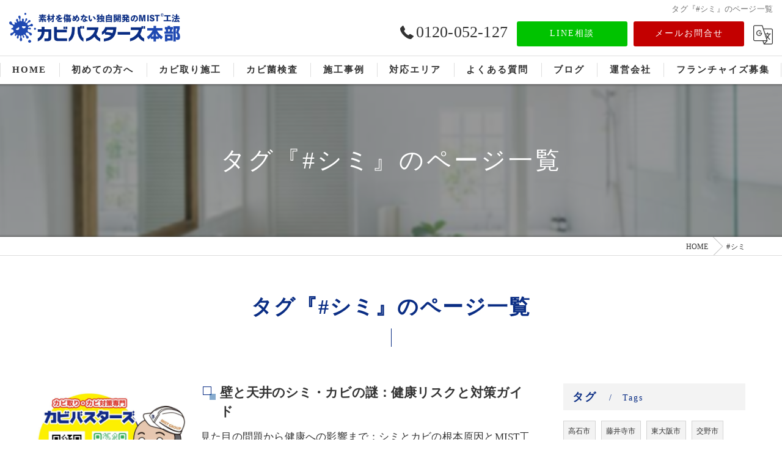

--- FILE ---
content_type: text/html; charset=UTF-8
request_url: https://kabi-mist.com/page/tag/%E3%82%B7%E3%83%9F/
body_size: 26691
content:
<!DOCTYPE HTML>
<html lang="ja">
<head>
<meta charset="utf-8">
<title>タグ『#シミ』のページ一覧</title>
<meta name="keywords" content="タグ『#シミ』のページ一覧" />
<meta name="description" content="タグ『#シミ』のページ一覧" />
<meta name="robots" content="index,follow">
<link rel="canonical" href="https://kabi-mist.com/page/tag/%E3%82%B7%E3%83%9F/" />
<meta property="og:title" content="タグ『#シミ』のページ一覧" />
<meta property="og:type" content="blog" />
<meta property="og:url" content="https://kabi-mist.com" />
<meta property="og:image" content="https://kabi-mist.com/common/upload_data/kabi-mistcom/image/20220207093844.jpg" />
<meta property="og:site_name" content="カビ取り･カビ対策専門業者のカビバスターズ" />
<meta property="og:description" content="タグ『#シミ』のページ一覧" />
<meta name="viewport" content="width=device-width, initial-scale=1">
<link rel="apple-touch-icon" sizes="180x180" href="/common/upload_data/kabi-mistcom/image/apple-touch-icon.png">
<link rel="icon" href="https://kabi-mist.com/common/upload_data/kabi-mistcom/image/favicon.png">
<link rel="shortcut icon" href="https://kabi-mist.com/common/upload_data/kabi-mistcom/image/favicon.png" />


<!--[if lte IE 9]>
<script src="/common/js/html5.js"></script>
<![endif]-->
<!--<link rel="stylesheet" href="/css/mystyle.css">-->



<link rel="stylesheet" href="/3.2/css/index.css">
<link rel="stylesheet" href="/3.2/css/cmn.css">
<link rel="stylesheet" href="/3.2/css/gallery_archive.css" media="print" onload="this.media='all'">
<link rel="stylesheet" href="/3.2/css/beforeafter_archive.css" media="print" onload="this.media='all'">
<link rel="stylesheet" href="/3.2/css/news_archive.css" media="print" onload="this.media='all'">
<link rel="stylesheet" href="/3.2/css/widget/contents_box01.css" media="print" onload="this.media='all'">
<link rel="stylesheet" href="/3.2/css/widget/composite_box01.css" media="print" onload="this.media='all'">
<link rel="stylesheet" href="/3.2/css/widget/widget_gallery01.css" media="print" onload="this.media='all'">
<link rel="stylesheet" href="/3.2/css/widget/widget_staff01.css" media="print" onload="this.media='all'">
<link rel="stylesheet" href="/3.2/css/widget/widget_news01.css" media="print" onload="this.media='all'">
<link rel="stylesheet" href="/3.2/css/widget/widget_news02.css" media="print" onload="this.media='all'">
<link rel="stylesheet" href="/3.2/css/widget/widget_menu01.css" media="print" onload="this.media='all'">
<link rel="stylesheet" href="/3.2/css/widget/widget_map.css" media="print" onload="this.media='all'">
<link rel="stylesheet" href="/3.2/css/widget/widget_lp01.css" media="print" onload="this.media='all'">
<link rel="stylesheet" href="/3.2/css/widget/widget_lp02.css" media="print" onload="this.media='all'">
<link rel="stylesheet" href="/3.2/css/widget/contents_table01.css" media="print" onload="this.media='all'">
<link rel="stylesheet" href="/3.2/css/widget/contents_table02.css" media="print" onload="this.media='all'">
<link rel="stylesheet" href="/3.2/css/widget/contents_table03.css" media="print" onload="this.media='all'">
<link rel="stylesheet" href="/3.2/css/widget/contents_faq01.css" media="print" onload="this.media='all'">
<link rel="stylesheet" href="/3.2/css/widget/contents_related.css" media="print" onload="this.media='all'">
<link rel="stylesheet" href="/3.2/css/widget/contents_related_tags.css" media="print" onload="this.media='all'">
<link rel="stylesheet" href="/3.2/css/widget/widget_shop01_list.css" media="print" onload="this.media='all'">
<link rel="stylesheet" href="/3.2/css/widget/widget_shop01.css" media="print" onload="this.media='all'">
<link rel="stylesheet" href="/3.2/css/widget/widget_youtube.css" media="print" onload="this.media='all'">
<link rel="stylesheet" href="/3.2/css/widget/widget_coupon.css" media="print" onload="this.media='all'">
<link rel="stylesheet" href="/3.2/css/widget/widget_tel.css" media="print" onload="this.media='all'">
<link rel="stylesheet" href="/3.2/css/widget/widget_link.css" media="print" onload="this.media='all'">
<link rel="stylesheet" href="/3.2/css/widget/widget_form.css" media="print" onload="this.media='all'">
<!--<link rel="stylesheet" href="/css/widget/contents_box_slide01.css">-->
<link rel="stylesheet" href="/3.2/css/widget/widget_sitemap.css" media="print" onload="this.media='all'">
<link rel="stylesheet" href="/3.2/css/gallery_single.css" media="print" onload="this.media='all'">
<link rel="stylesheet" href="/3.2/css/recruit_archive.css" media="print" onload="this.media='all'">
<link rel="stylesheet" href="/3.2/css/widget/widget_recruit.css" media="print" onload="this.media='all'">
<link rel="stylesheet" href="/3.2/css/youtubelist.css" media="print" onload="this.media='all'">
<link rel="stylesheet" href="/3.2/css/widget/widget_covi.css" media="print" onload="this.media='all'">
<link rel="stylesheet" href="/3.2/css/widget/widget_instagram.css" media="print" onload="this.media='all'">
<link rel="stylesheet" href="/3.2/css/widget/widget_comments.css" media="print" onload="this.media='all'">
<link rel="stylesheet" href="/fronts/mystyle-css/tmp/">

<script src="/3.2/js/jquery.js"></script>
<script defer src="/3.2/js/jquery.easing.1.3.js"></script>
<script defer src="/3.2/js/slick.js"></script>
<script defer src="/3.2/js/ofi.js"></script>
<script defer src="/3.2/js/jquery.inview.js"></script>
<script>window.MSInputMethodContext && document.documentMode && document.write('<script src="/3.2/js/ie11CustomProperties.js"><\x2fscript>');</script>
<script defer src="/3.2/js/cmn.js"></script>
<script defer src="/3.2/js/index.js"></script>
<script defer src="/3.2/js/widget/widget_gallery01.js"></script>
<script defer src="/3.2/js/widget/widget_menu02.js"></script>
<script defer src="/3.2/js/widget/contents_table01.js"></script>
<script defer src="/3.2/js/widget/contents_faq01.js"></script>
<script defer src="/3.2/js/widget/recruit.js"></script>
<script defer src="/3.2/js/widget/widget_instagram.js"></script>
<script defer src="/3.2/js/widget/widget_comments.js"></script>
<script defer src="/fronts/mystyle-js/"></script>




</head>

<body id="top" class=" ft07 view_category_tag fnshow" data-ver="3.2" data-ini="1644193984">

<header id="pattern1" class="h_on header_class ">
	<div class="wraper">
		<div class="inner">
			<h1>タグ『#シミ』のページ一覧</h1>
			<div class="logo">
				<a href="/">
					<img src="/common/upload_data/kabi-mistcom/image/20250903173905.png" alt="株式会社せら">
				</a>
			</div>
			<div class="burger">
				<ul>
					<li class="sp_translate"><a href="#"><svg><use xlink:href="/images/icon.svg#icon-translate"></use></svg></a></li>
					<li class="sp_menu"><a href="#" class="no"><div><span>Menu</span></div></a></li>
				</ul>
			</div>
			<div class="header_contents">
				<div class="inner">
					<div class="header_sns">
						<ul>
							<li><a href="https://www.facebook.com/kabimist/" target="_blank"><svg><use xlink:href="/images/icon.svg#icon-facebook"></use></svg></a></li>
							<li><a href="https://x.com/kabi_bustars" target="_blank"><svg><use xlink:href="/images/icon.svg#icon-twitter"></use></svg></a></li>
							<li><a href="https://page.line.me/986mcxjm" target="_blank"><svg><use xlink:href="/images/icon.svg#icon-line"></use></svg></a></li>
							<li><a href="https://www.instagram.com/mist_sera/" target="_blank"><svg><use xlink:href="/images/icon.svg#icon-instagram"></use></svg></a></li>
							<li><a href="https://www.tiktok.com/@kabibusters" target="_blank"><svg><use xlink:href="/images/icon.svg#icon-tiktok"></use></svg></a></li>
						</ul>
					</div>
					<div class="header_col1">
						<div class="tel" x-ms-format-detection="none"><a href="tel:0120-052-127" onClick="tel_conversion('0120-052-127', 'header', '');"><svg><use xlink:href="/images/icon.svg#icon-tel"></use></svg>0120-052-127</a></div>
						<div class="btn">
							<a href="https://lin.ee/rZMklkx" target="_blank">LINE相談</a>
							<a href="/contact/">メールお問合せ</a>
							<div class="translate"><a href="#"><svg><use xlink:href="/images/icon.svg#icon-translate"></use></svg></a>
								<script type="text/javascript">function googleTranslateElementInit() {new google.translate.TranslateElement({pageLanguage: 'ja', layout: google.translate.TranslateElement.FloatPosition.TOP_LEFT}, 'google_translate_element');}</script>
								<script type="text/javascript" src="//translate.google.com/translate_a/element.js?cb=googleTranslateElementInit"></script>
								<div id="google_translate_element"></div>
							</div>
						</div>
					</div>
				</div>
			</div>
		</div>
	</div>
	<nav>
		<ul class="nav_1st">
			<li id="3gnav_552886"><a href="/"><span>HOME</span></a>
			</li>
			<li id="3gnav_5077316"><a href="/first/"><span>初めての方へ</span></a>
			<ul class="nav_2nd">
				<li id="gnav_5074367"><a href="/first/reason/"><span>選ばれる理由</span></a>
				</li>
				<li id="gnav_2959662"><a href="/first/flow/"><span>ご依頼の流れ</span></a>
				</li>
			</ul>
			</li>
			<li id="3gnav_552890"><a href="/service/"><span>カビ取り施工</span></a>
			</li>
			<li id="3gnav_564548"><a href="/inspection/"><span>カビ菌検査</span></a>
			</li>
			<li id="3gnav_552878"><a href="/gallery/"><span>施工事例</span></a>
			</li>
			<li id="3gnav_564562"><a href="/service_area/"><span>対応エリア</span></a>
			<ul class="nav_2nd">
				<li id="gnav_2289475"><a href="/service_area/20231127130852/"><span>名古屋から世界へ</span></a>
				</li>
			</ul>
			</li>
			<li id="3gnav_4649134"><a href="/faq/"><span>よくある質問</span></a>
			</li>
			<li id="3gnav_552778"><a href="/blog/"><span>ブログ</span></a>
			</li>
			<li id="3gnav_552889"><a href="/access/"><span>運営会社</span></a>
			<ul class="nav_2nd">
				<li id="gnav_1883100"><a href="/access/media/"><span>メディア情報</span></a>
				</li>
			</ul>
			</li>
			<li id="3gnav_5083573"><a href="/franchise/"><span>フランチャイズ募集</span></a>
			</li>
		</ul>
	</nav>
<!-- Facebook Pixel Code -->
<script>
!function(f,b,e,v,n,t,s)
{if(f.fbq)return;n=f.fbq=function(){n.callMethod?
n.callMethod.apply(n,arguments):n.queue.push(arguments)};
if(!f._fbq)f._fbq=n;n.push=n;n.loaded=!0;n.version='2.0';
n.queue=[];t=b.createElement(e);t.async=!0;
t.src=v;s=b.getElementsByTagName(e)[0];
s.parentNode.insertBefore(t,s)}(window, document,'script',
'https://connect.facebook.net/en_US/fbevents.js');
fbq('init', '574225110953666');
fbq('track', 'PageView');
</script>
<noscript><img height="1" width="1" style="display:none"
src="https://www.facebook.com/tr?id=574225110953666&ev=PageView&noscript=1"/>
</noscript>
<!-- End Facebook Pixel Code -->
<div class="header_under">
    <ul class="header_under_ul">
        <li><a href="/service/">カビ取り施工</a></li>
        <li><a href="/inspection/">カビ菌検査</a></li>
        <li><a href="/first/">初めての方へ</a></li>
        <li><a href="/faq/">よくある質問</a></li>
    </ul>
</div>
</header>

<div id="lv_outer">
	<div id="lv" class="">
			<div class="parallax_img" style="background-image: url(/common/upload_data/kabi-mistcom/image/20220207093844.jpg);"></div>
					<p><span>タグ『#シミ』のページ一覧</span></p>
			</div>
</div><!-- lv_outer_end -->

<div id="pan">
	<ul itemscope itemtype="http://schema.org/BreadcrumbList">
		<li itemprop="itemListElement" itemscope itemtype="http://schema.org/ListItem"><a href="/" itemprop="item"><span itemprop="name">HOME</span></a><meta itemprop="position" content="1"></li>
		<li itemprop="itemListElement" itemscope itemtype="http://schema.org/ListItem"><a href="/page/tag/シミ/" itemprop="item"><span itemprop="name">#シミ</span></a><meta itemprop="position" content="2"></li>
	</ul>
</div><!-- pan_end -->

<main id="main">
	<section class="width_fixed mb contents_box01 block_text_1">
		<div class="content_wrapper">
			<div class="heading block_header_6 align-center">
				<h2 class="h">タグ『#シミ』のページ一覧</a></h2>
			</div>
			<!--<div class="heading block_header_5 align-center">
				<h3 class="h">page</h3>
			</div>-->
		</div>
	</section>
	
	<section class="news_archive add_design5 width_fixed align-left">
		<div class="content_wrapper">
			<div id="primary">

				<article>
					<div class="entry_header">
						<div class="heading block_header_2 align-left">
							<h3 class="h">
								<a href="/blog/detail/20231228100739/">壁と天井のシミ・カビの謎：健康リスクと対策ガイド</a>
							</h3>
						</div>
					</div>
					<div class="entry_body">
						<div class="inner_item_img">
							<a href="/blog/detail/20231228100739/">
								<img src="/common/upload_data/kabi-mistcom/image/20231211163636.jpg">
							</a>
						</div>
						<div class="inner_item_txt"><p>見た目の問題から健康への影響まで：シミとカビの根本原因とMIST工法による解決策皆さん、こんにちは。家の壁や天井に突然現れるシミやカビは、誰もが経験する可能性のある問題です。これらは、多くの場…</p></div>
					</div>
				</article>

				<article>
					<div class="entry_header">
						<div class="heading block_header_2 align-left">
							<h3 class="h">
								<a href="/blog/detail/20220613125812/">天井裏のジプトーンのカビ取り・カビ対策</a>
							</h3>
						</div>
					</div>
					<div class="entry_body">
						<div class="inner_item_img">
							<a href="/blog/detail/20220613125812/">
								<img src="/common/upload_data/kabi-mistcom/image/20220613125913.jpg">
							</a>
						</div>
						<div class="inner_item_txt"><p>MIST工法カビバスターズ本部です！本日は愛知県名古屋市中区内の商業施設のビルに天井のカビ取りと雨ジミ直しに来ていますよくこのように天井にカビ・シミなどできてませんか？天井裏の配管や屋上防水な…</p></div>
					</div>
				</article>


			</div>

			<div id="sidebar">

<!--
				<section>
					<h2>Archives<span>アーカイブ</span></h2>
					<ul class="sidebar_list">
						<li><a href="">2017-00</a></li>
						<li><a href="">2017-00</a></li>
						<li><a href="">2017-00</a></li>
						<li><a href="">2017-00</a></li>
						<li><a href="">2017-00</a></li>
						<li><a href="">2017-00</a></li>
					</ul>
				</section>
-->

				<section>
					<div class="heading block_header_5">
						<h4 class="h">タグ</h4>
						<p>Tags</p>
					</div>
					<ul class="sidebar_tag">
						<li><a href="/page/tag/%E9%AB%98%E7%9F%B3%E5%B8%82/">高石市</a></li>
						<li><a href="/page/tag/%E8%97%A4%E4%BA%95%E5%AF%BA%E5%B8%82/">藤井寺市</a></li>
						<li><a href="/page/tag/%E6%9D%B1%E5%A4%A7%E9%98%AA%E5%B8%82/">東大阪市</a></li>
						<li><a href="/page/tag/%E4%BA%A4%E9%87%8E%E5%B8%82/">交野市</a></li>
						<li><a href="/page/tag/%E9%98%AA%E5%8D%97%E5%B8%82/">阪南市</a></li>
						<li><a href="/page/tag/%E4%B8%89%E5%B3%B6%E9%83%A1/">三島郡</a></li>
						<li><a href="/page/tag/%E8%B1%8A%E8%83%BD%E9%83%A1/">豊能郡</a></li>
						<li><a href="/page/tag/%E6%B3%89%E5%8C%97%E9%83%A1/">泉北郡</a></li>
						<li><a href="/page/tag/%E5%8D%97%E6%B2%B3%E5%86%85%E9%83%A1/">南河内郡</a></li>
						<li><a href="/page/tag/%E6%97%85%E9%A4%A8/">旅館</a></li>
						<li><a href="/page/tag/%E9%A3%9F%E4%B8%AD%E6%AF%92/">食中毒</a></li>
						<li><a href="/page/tag/%E6%9C%AD%E5%B9%8C%E5%B8%82/">札幌市</a></li>
						<li><a href="/page/tag/%E3%82%B3%E3%83%B3%E3%83%93%E3%83%8B/">コンビニ</a></li>
						<li><a href="/page/tag/%E5%BA%97%E8%88%97/">店舗</a></li>
						<li><a href="/page/tag/%E9%A3%B2%E9%A3%9F%E5%BA%97/">飲食店</a></li>
						<li><a href="/page/tag/%E3%82%B9%E3%83%BC%E3%83%91%E3%83%BC%E3%83%9E%E3%83%BC%E3%82%B1%E3%83%83%E3%83%88/">スーパーマーケット</a></li>
						<li><a href="/page/tag/%E3%83%A9%E3%83%BC%E3%83%A1%E3%83%B3%E5%B1%8B/">ラーメン屋</a></li>
						<li><a href="/page/tag/%E5%B1%85%E9%85%92%E5%B1%8B/">居酒屋</a></li>
						<li><a href="/page/tag/%E6%96%BD%E8%A8%AD/">施設</a></li>
						<li><a href="/page/tag/%E3%82%B7%E3%83%A7%E3%83%83%E3%83%94%E3%83%B3%E3%82%B0%E3%83%A2%E3%83%BC%E3%83%AB/">ショッピングモール</a></li>
						<li><a href="/page/tag/%E8%80%81%E4%BA%BA%E3%83%9B%E3%83%BC%E3%83%A0/">老人ホーム</a></li>
						<li><a href="/page/tag/%E5%B9%BC%E7%A8%9A%E5%9C%92/">幼稚園</a></li>
						<li><a href="/page/tag/%E4%BF%9D%E8%82%B2%E6%89%80/">保育所</a></li>
						<li><a href="/page/tag/%E4%BD%8F%E5%AE%85/">住宅</a></li>
						<li><a href="/page/tag/%E5%87%BD%E9%A4%A8%E5%B8%82/">函館市</a></li>
						<li><a href="/page/tag/%E5%B0%8F%E6%A8%BD%E5%B8%82/">小樽市</a></li>
						<li><a href="/page/tag/%E6%97%AD%E5%B7%9D%E5%B8%82/">旭川市</a></li>
						<li><a href="/page/tag/%E9%87%A7%E8%B7%AF%E5%B8%82/">釧路市</a></li>
						<li><a href="/page/tag/%E5%B8%AF%E5%BA%83%E5%B8%82/">帯広市</a></li>
						<li><a href="/page/tag/%E5%8C%97%E8%A6%8B%E5%B8%82/">北見市</a></li>
						<li><a href="/page/tag/%E8%8B%AB%E5%B0%8F%E7%89%A7%E5%B8%82/">苫小牧市</a></li>
						<li><a href="/page/tag/%E6%B1%9F%E5%88%A5%E5%B8%82/">江別市</a></li>
						<li><a href="/page/tag/%E9%82%A3%E8%A6%87%E5%B8%82/">那覇市</a></li>
						<li><a href="/page/tag/%E5%AE%9C%E9%87%8E%E6%B9%BE%E5%B8%82/">宜野湾市</a></li>
						<li><a href="/page/tag/%E6%B5%A6%E6%B7%BB%E5%B8%82/">浦添市</a></li>
						<li><a href="/page/tag/%E6%B2%96%E7%B8%84%E5%B8%82/">沖縄市</a></li>
						<li><a href="/page/tag/%E3%81%86%E3%82%8B%E3%81%BE%E5%B8%82/">うるま市</a></li>
						<li><a href="/page/tag/%E6%9D%BE%E6%B1%9F%E5%B8%82/">松江市</a></li>
						<li><a href="/page/tag/%E6%B5%9C%E7%94%B0%E5%B8%82/">浜田市</a></li>
						<li><a href="/page/tag/%E5%87%BA%E9%9B%B2%E5%B8%82/">出雲市</a></li>
						<li><a href="/page/tag/%E7%9B%8A%E7%94%B0%E5%B8%82/">益田市</a></li>
						<li><a href="/page/tag/%E5%A4%A7%E7%94%B0%E5%B8%82/">大田市</a></li>
						<li><a href="/page/tag/%E5%AE%89%E6%9D%A5%E5%B8%82/">安来市</a></li>
						<li><a href="/page/tag/%E6%B1%9F%E6%B4%A5%E5%B8%82/">江津市</a></li>
						<li><a href="/page/tag/%E9%9B%B2%E5%8D%97%E5%B8%82/">雲南市</a></li>
						<li><a href="/page/tag/%E9%AB%98%E6%9D%BE%E5%B8%82/">高松市</a></li>
						<li><a href="/page/tag/%E4%B8%B8%E4%BA%80%E5%B8%82/">丸亀市</a></li>
						<li><a href="/page/tag/%E5%9D%82%E5%87%BA%E5%B8%82/">坂出市</a></li>
						<li><a href="/page/tag/%E5%96%84%E9%80%9A%E5%AF%BA%E5%B8%82/">善通寺市</a></li>
						<li><a href="/page/tag/%E8%A6%B3%E9%9F%B3%E5%AF%BA%E5%B8%82/">観音寺市</a></li>
						<li><a href="/page/tag/%E3%81%95%E3%81%AC%E3%81%8D%E5%B8%82/">さぬき市</a></li>
						<li><a href="/page/tag/%E6%9D%B1%E3%81%8B%E3%81%8C%E3%82%8F%E5%B8%82/">東かがわ市</a></li>
						<li><a href="/page/tag/%E4%B8%89%E8%B1%8A%E5%B8%82/">三豊市</a></li>
						<li><a href="/page/tag/%E3%83%86%E3%83%AC%E3%83%93%E5%87%BA%E6%BC%94/">テレビ出演</a></li>
						<li><a href="/page/tag/%E6%A2%85%E9%9B%A8/">梅雨</a></li>
						<li><a href="/page/tag/%E8%82%BA%E7%82%8E/">肺炎</a></li>
						<li><a href="/page/tag/%E5%A4%8F%E5%9E%8B%E9%81%8E%E6%95%8F%E6%80%A7%E8%82%BA%E7%82%8E/">夏型過敏性肺炎</a></li>
						<li><a href="/page/tag/%E3%82%A2%E3%82%B9%E3%83%9A%E3%83%AB%E3%82%AE%E3%83%AB%E3%82%B9/">アスペルギルス</a></li>
						<li><a href="/page/tag/%E3%83%95%E3%83%AD%E3%83%BC%E3%83%AA%E3%83%B3%E3%82%B0/">フローリング</a></li>
						<li><a href="/page/tag/%E5%BA%8A/">床</a></li>
						<li><a href="/page/tag/%E3%83%9A%E3%83%83%E3%83%88/">ペット</a></li>
						<li><a href="/page/tag/%E3%82%AB%E3%83%BC%E3%83%9A%E3%83%83%E3%83%88/">カーペット</a></li>
						<li><a href="/page/tag/%E5%B7%A5%E5%A0%B4/">工場</a></li>
						<li><a href="/page/tag/%E7%97%85%E9%99%A2/">病院</a></li>
						<li><a href="/page/tag/%E5%A4%A9%E4%BA%95/">天井</a></li>
						<li><a href="/page/tag/%E5%A4%A9%E4%BA%95%E8%A3%8F/">天井裏</a></li>
						<li><a href="/page/tag/%E5%A4%A7%E5%9E%8B%E6%96%BD%E8%A8%AD/">大型施設</a></li>
						<li><a href="/page/tag/%E3%82%AF%E3%83%AA%E3%83%BC%E3%83%B3%E3%83%AB%E3%83%BC%E3%83%A0/">クリーンルーム</a></li>
						<li><a href="/page/tag/%E7%9F%B3%E8%86%8F%E3%83%9C%E3%83%BC%E3%83%89/">石膏ボード</a></li>
						<li><a href="/page/tag/%E9%AB%98%E6%B0%97%E5%AF%86%E9%AB%98%E6%96%AD%E7%86%B1/">高気密高断熱</a></li>
						<li><a href="/page/tag/ZEH/">ZEH</a></li>
						<li><a href="/page/tag/%E6%96%B0%E7%AF%89%E4%BD%8F%E5%AE%85/">新築住宅</a></li>
						<li><a href="/page/tag/%E6%BC%86%E5%96%B0/">漆喰</a></li>
						<li><a href="/page/tag/%E5%B1%8B%E6%A0%B9%E8%A3%8F/">屋根裏</a></li>
						<li><a href="/page/tag/%E5%AE%A4%E5%86%85%E7%A9%BA%E6%B0%97%E8%B3%AA/">室内空気質</a></li>
						<li><a href="/page/tag/%E6%96%AD%E7%86%B1/">断熱</a></li>
						<li><a href="/page/tag/%E3%82%A8%E3%82%A2%E3%82%B3%E3%83%B3/">エアコン</a></li>
						<li><a href="/page/tag/%E4%B8%80%E8%88%AC%E7%A4%BE%E5%9B%A3%E6%B3%95%E4%BA%BA%E5%BE%AE%E7%94%9F%E7%89%A9%E5%AF%BE%E7%AD%96%E5%8D%94%E4%BC%9A/">一般社団法人微生物対策協会</a></li>
						<li><a href="/page/tag/%E5%A3%81/">壁</a></li>
						<li><a href="/page/tag/%E3%83%AA%E3%83%8E%E3%83%99%E3%83%BC%E3%82%B7%E3%83%A7%E3%83%B3/">リノベーション</a></li>
						<li><a href="/page/tag/%E9%81%8E%E6%95%8F%E6%80%A7%E8%82%BA%E7%82%8E/">過敏性肺炎</a></li>
						<li><a href="/page/tag/%E9%9D%99%E5%B2%A1%E7%9C%8C/">静岡県</a></li>
						<li><a href="/page/tag/%E6%9C%A8%E9%80%A0%E4%BD%8F%E5%AE%85/">木造住宅</a></li>
						<li><a href="/page/tag/%E5%AF%BA/">寺</a></li>
						<li><a href="/page/tag/%E5%BA%8A%E6%96%AD%E7%86%B1/">床断熱</a></li>
						<li><a href="/page/tag/%E3%82%AB%E3%83%93%E8%87%AD/">カビ臭</a></li>
						<li><a href="/page/tag/%E5%90%AB%E6%B0%B4%E7%8E%87/">含水率</a></li>
						<li><a href="/page/tag/%E8%86%A0%E5%8E%9F%E7%97%85/">膠原病</a></li>
						<li><a href="/page/tag/%E5%A5%88%E8%89%AF%E7%9C%8C/">奈良県</a></li>
						<li><a href="/page/tag/%E4%BD%8F%E5%AE%85%E3%83%88%E3%83%A9%E3%83%96%E3%83%AB/">住宅トラブル</a></li>
						<li><a href="/page/tag/%E3%82%AB%E3%83%BC%E3%83%86%E3%83%B3/">カーテン</a></li>
						<li><a href="/page/tag/%E6%B4%97%E6%BF%AF%E6%A9%9F/">洗濯機</a></li>
						<li><a href="/page/tag/%E4%BF%9D%E8%82%B2%E5%9C%92/">保育園</a></li>
						<li><a href="/page/tag/%E5%AE%BF%E6%B3%8A%E6%96%BD%E8%A8%AD/">宿泊施設</a></li>
						<li><a href="/page/tag/%E4%BA%8B%E5%8B%99%E6%89%80/">事務所</a></li>
						<li><a href="/page/tag/%E3%83%88%E3%82%A4%E3%83%AC/">トイレ</a></li>
						<li><a href="/page/tag/%E7%B5%B5%E7%94%BB/">絵画</a></li>
						<li><a href="/page/tag/%E9%99%B8%E4%B8%8A%E7%AB%B6%E6%8A%80%E5%A0%B4/">陸上競技場</a></li>
						<li><a href="/page/tag/%E3%83%86%E3%83%8B%E3%82%B9%E3%82%B3%E3%83%BC%E3%83%88/">テニスコート</a></li>
						<li><a href="/page/tag/%E9%87%8D%E8%A6%81%E6%96%87%E5%8C%96%E8%B2%A1/">重要文化財</a></li>
						<li><a href="/page/tag/%E6%AD%B4%E5%8F%B2%E7%9A%84%E5%BB%BA%E9%80%A0%E7%89%A9/">歴史的建造物</a></li>
						<li><a href="/page/tag/%E3%82%AD%E3%83%83%E3%83%81%E3%83%B3/">キッチン</a></li>
						<li><a href="/page/tag/%E6%B4%97%E9%9D%A2%E6%89%80/">洗面所</a></li>
						<li><a href="/page/tag/%E6%B0%B4%E6%BC%8F%E3%82%8C/">水漏れ</a></li>
						<li><a href="/page/tag/%E5%A4%96%E5%A3%81/">外壁</a></li>
						<li><a href="/page/tag/%E9%9F%B3%E6%A5%BD%E3%82%B9%E3%82%BF%E3%82%B8%E3%82%AA/">音楽スタジオ</a></li>
						<li><a href="/page/tag/%E5%AF%9D%E5%AE%A4/">寝室</a></li>
						<li><a href="/page/tag/%E6%8F%9B%E6%B0%97%E6%89%87/">換気扇</a></li>
						<li><a href="/page/tag/%E3%82%BF%E3%83%90%E3%82%B3/">タバコ</a></li>
						<li><a href="/page/tag/%E5%96%AB%E7%85%99%E6%89%80/">喫煙所</a></li>
						<li><a href="/page/tag/%E5%BB%BA%E7%AF%89%E4%B8%AD/">建築中</a></li>
						<li><a href="/page/tag/%E6%B5%9C%E6%9D%BE%E5%B8%82/">浜松市</a></li>
						<li><a href="/page/tag/%E8%AC%9B%E7%BF%92/">講習</a></li>
						<li><a href="/page/tag/%E3%83%88%E3%83%A9%E3%83%96%E3%83%AB/">トラブル</a></li>
						<li><a href="/page/tag/%E6%96%B0%E5%9E%8B%E3%82%B3%E3%83%AD%E3%83%8A%E3%82%A6%E3%82%A4%E3%83%AB%E3%82%B9/">新型コロナウイルス</a></li>
						<li><a href="/page/tag/%E5%92%8C%E5%AE%A4/">和室</a></li>
						<li><a href="/page/tag/%E5%A1%97%E3%82%8A%E5%A3%81/">塗り壁</a></li>
						<li><a href="/page/tag/%E4%BB%8B%E8%AD%B7%E6%96%BD%E8%A8%AD/">介護施設</a></li>
						<li><a href="/page/tag/%E6%9C%A8%E6%9D%90%E8%85%90%E6%9C%BD%E8%8F%8C/">木材腐朽菌</a></li>
						<li><a href="/page/tag/%E7%A4%BE%E5%AF%BA/">社寺</a></li>
						<li><a href="/page/tag/%E7%9C%8C%E5%96%B6%E4%BD%8F%E5%AE%85/">県営住宅</a></li>
						<li><a href="/page/tag/%E9%9B%86%E5%90%88%E4%BD%8F%E5%AE%85/">集合住宅</a></li>
						<li><a href="/page/tag/%E5%80%89%E5%BA%AB/">倉庫</a></li>
						<li><a href="/page/tag/%E3%83%88%E3%83%AA%E3%82%B3%E3%82%B9%E3%83%9D%E3%83%AD%E3%83%B3/">トリコスポロン</a></li>
						<li><a href="/page/tag/%E7%8E%84%E9%96%A2/">玄関</a></li>
						<li><a href="/page/tag/%E8%A8%AD%E5%82%99/">設備</a></li>
						<li><a href="/page/tag/%E3%82%A2%E3%83%AC%E3%83%AB%E3%82%AE%E3%83%BC%E4%BA%88%E9%98%B2/">アレルギー予防</a></li>
						<li><a href="/page/tag/%E6%B5%B4%E5%AE%A4/">浴室</a></li>
						<li><a href="/page/tag/%E3%83%AD%E3%82%B0%E3%83%8F%E3%82%A6%E3%82%B9/">ログハウス</a></li>
						<li><a href="/page/tag/%E5%88%A5%E8%8D%98/">別荘</a></li>
						<li><a href="/page/tag/%E3%82%BB%E3%82%AB%E3%83%B3%E3%83%89%E3%83%8F%E3%82%A6%E3%82%B9/">セカンドハウス</a></li>
						<li><a href="/page/tag/%E7%A9%BA%E3%81%8D%E5%AE%B6/">空き家</a></li>
						<li><a href="/page/tag/%E9%95%B7%E9%87%8E/">長野</a></li>
						<li><a href="/page/tag/%E5%AE%89%E6%9B%87%E9%87%8E/">安曇野</a></li>
						<li><a href="/page/tag/%E3%83%88%E3%83%A9%E3%83%96%E3%83%AB%E7%9B%B8%E8%AB%87/">トラブル相談</a></li>
						<li><a href="/page/tag/%E9%AB%98%E6%B0%97%E5%AF%86%E9%AB%98%E6%96%AD%E7%86%B1%E4%BD%8F%E5%AE%85/">高気密高断熱住宅</a></li>
						<li><a href="/page/tag/%E6%96%AD%E7%86%B1%E6%9D%90/">断熱材</a></li>
						<li><a href="/page/tag/%E9%9A%8E%E6%AE%B5/">階段</a></li>
						<li><a href="/page/tag/%E4%B8%96%E7%95%8C%E9%81%BA%E7%94%A3/">世界遺産</a></li>
						<li><a href="/page/tag/%E5%AF%BA%E9%99%A2/">寺院</a></li>
						<li><a href="/page/tag/%E3%83%A1%E3%83%B3%E3%83%86%E3%83%8A%E3%83%B3%E3%82%B9/">メンテナンス</a></li>
						<li><a href="/page/tag/%E5%A4%A7%E6%8E%83%E9%99%A4/">大掃除</a></li>
						<li><a href="/page/tag/%E9%95%B7%E9%87%8E%E7%9C%8C/">長野県</a></li>
						<li><a href="/page/tag/%E9%AB%98%E7%B4%9A%E5%88%86%E8%AD%B2%E3%83%9E%E3%83%B3%E3%82%B7%E3%83%A7%E3%83%B3/">高級分譲マンション</a></li>
						<li><a href="/page/tag/%E8%A5%BF%E5%AE%AE/">西宮</a></li>
						<li><a href="/page/tag/%E8%8A%A6%E5%B1%8B/">芦屋</a></li>
						<li><a href="/page/tag/%E4%B8%89%E7%94%B0/">三田</a></li>
						<li><a href="/page/tag/%E9%98%BF%E8%98%87%E5%B8%82/">阿蘇市</a></li>
						<li><a href="/page/tag/%E6%99%82%E5%B1%80/">時局</a></li>
						<li><a href="/page/tag/%E7%B5%8C%E6%B8%88%E8%AA%8C/">経済誌</a></li>
						<li><a href="/page/tag/%E5%82%99%E4%B8%AD%E9%AB%98%E6%9D%BE/">備中高松</a></li>
						<li><a href="/page/tag/%E4%BF%9D%E5%81%A5%E6%89%80/">保健所</a></li>
						<li><a href="/page/tag/%E6%89%93%E3%81%A1%E5%90%88%E3%82%8F%E3%81%9B/">打ち合わせ</a></li>
						<li><a href="/page/tag/%E9%A3%9F%E5%93%81%E4%BA%8B%E6%95%85/">食品事故</a></li>
						<li><a href="/page/tag/1%E5%B9%B4%E7%82%B9%E6%A4%9C/">1年点検</a></li>
						<li><a href="/page/tag/%E3%82%AD%E3%83%83%E3%83%81%E3%83%B3%E6%BC%8F%E6%B0%B4/">キッチン漏水</a></li>
						<li><a href="/page/tag/%E4%B8%89%E9%87%8D%E7%9C%8C/">三重県</a></li>
						<li><a href="/page/tag/%E5%B2%90%E9%98%9C%E7%9C%8C/">岐阜県</a></li>
						<li><a href="/page/tag/%E6%B7%80%E5%B7%9D%E5%8C%BA/">淀川区</a></li>
						<li><a href="/page/tag/%E7%A9%BA%E6%B0%97%E8%B3%AA/">空気質</a></li>
						<li><a href="/page/tag/%E3%83%9E%E3%83%BC%E3%83%99%E3%83%83%E3%82%AF%E3%82%B9/">マーベックス</a></li>
						<li><a href="/page/tag/%E8%83%9E%E5%AD%90/">胞子</a></li>
						<li><a href="/page/tag/VAIO/">VAIO</a></li>
						<li><a href="/page/tag/%E8%AC%9B%E7%BF%92%E4%BC%9A%E5%A0%B4/">講習会場</a></li>
						<li><a href="/page/tag/MIST%E5%B7%A5%E6%B3%95/">MIST工法</a></li>
						<li><a href="/page/tag/%E3%82%AB%E3%83%93%E8%AC%9B%E7%BF%92/">カビ講習</a></li>
						<li><a href="/page/tag/%E5%8A%A0%E7%9B%9F%E5%BA%97%E8%AC%9B%E7%BF%92/">加盟店講習</a></li>
						<li><a href="/page/tag/%E6%B0%B4%E9%81%93%E7%AE%A1/">水道管</a></li>
						<li><a href="/page/tag/%E6%B0%B4%E9%81%93%E5%B1%8B/">水道屋</a></li>
						<li><a href="/page/tag/%E5%85%B5%E5%BA%AB%E7%9C%8C/">兵庫県</a></li>
						<li><a href="/page/tag/%E7%A5%9E%E6%88%B8%E5%B8%82/">神戸市</a></li>
						<li><a href="/page/tag/%E5%A7%AB%E8%B7%AF%E5%B8%82/">姫路市</a></li>
						<li><a href="/page/tag/%E6%BE%84%E5%AE%B6/">澄家</a></li>
						<li><a href="/page/tag/%E6%8A%BC%E3%81%97%E5%85%A5%E3%82%8C/">押し入れ</a></li>
						<li><a href="/page/tag/%E3%82%AF%E3%83%AD%E3%83%BC%E3%82%BC%E3%83%83%E3%83%88/">クローゼット</a></li>
						<li><a href="/page/tag/%E3%82%A6%E3%82%A9%E3%83%BC%E3%82%AF%E3%82%A4%E3%83%B3/">ウォークイン</a></li>
						<li><a href="/page/tag/%E8%8D%B7%E7%89%A9%E7%BD%AE%E3%81%8D%E5%A0%B4/">荷物置き場</a></li>
						<li><a href="/page/tag/%E5%B8%83%E5%9F%BA%E7%A4%8E/">布基礎</a></li>
						<li><a href="/page/tag/%E3%82%B7%E3%83%AD%E3%82%A2%E3%83%AA%E5%B1%8B/">シロアリ屋</a></li>
						<li><a href="/page/tag/%E7%8F%BE%E8%AA%BF/">現調</a></li>
						<li><a href="/page/tag/%E8%A6%8B%E7%A9%8D%E3%82%82%E3%82%8A/">見積もり</a></li>
						<li><a href="/page/tag/%E6%B9%BF%E7%96%B9/">湿疹</a></li>
						<li><a href="/page/tag/%E8%82%8C%E8%8D%92%E3%82%8C/">肌荒れ</a></li>
						<li><a href="/page/tag/%E9%99%A4%E8%8F%8C%E3%81%8A%E3%81%98%E3%81%95%E3%82%93/">除菌おじさん</a></li>
						<li><a href="/page/tag/%E3%83%95%E3%82%A1%E3%83%9F%E3%83%9E/">ファミマ</a></li>
						<li><a href="/page/tag/%E9%99%A4%E8%8F%8C%E3%82%B7%E3%83%BC%E3%83%88/">除菌シート</a></li>
						<li><a href="/page/tag/%E3%82%B9%E3%83%9E%E3%83%9B/">スマホ</a></li>
						<li><a href="/page/tag/%E3%83%AB%E3%83%9F%E3%83%86%E3%82%B9%E3%82%BF%E3%83%BC/">ルミテスター</a></li>
						<li><a href="/page/tag/%E5%86%85%E8%A3%85%E5%B1%8B/">内装屋</a></li>
						<li><a href="/page/tag/%E7%9F%A5%E5%A4%9A%E5%8D%8A%E5%B3%B6/">知多半島</a></li>
						<li><a href="/page/tag/%E6%B0%B4%E7%94%A3/">水産</a></li>
						<li><a href="/page/tag/%E6%B0%B4%E7%94%A3%E5%8A%A0%E5%B7%A5%E5%A0%B4/">水産加工場</a></li>
						<li><a href="/page/tag/%E3%82%A8%E3%82%A2%E3%83%BC%E3%82%B5%E3%83%B3%E3%83%97%E3%83%A9%E3%83%BC/">エアーサンプラー</a></li>
						<li><a href="/page/tag/%E7%A9%BA%E4%B8%AD%E6%B5%AE%E9%81%8A%E8%8F%8C/">空中浮遊菌</a></li>
						<li><a href="/page/tag/%E7%92%B0%E5%A2%83%E3%83%A2%E3%83%8B%E3%82%BF%E3%83%AA%E3%83%B3%E3%82%B0/">環境モニタリング</a></li>
						<li><a href="/page/tag/%E4%BD%8F%E5%AE%85%E7%92%B0%E5%A2%83/">住宅環境</a></li>
						<li><a href="/page/tag/TikTok/">TikTok</a></li>
						<li><a href="/page/tag/%E3%83%9E%E3%82%A6%E3%82%B9/">マウス</a></li>
						<li><a href="/page/tag/%E4%B8%89%E3%83%B6%E6%97%A5/">三ヶ日</a></li>
						<li><a href="/page/tag/%E6%B0%B4%E5%9B%9E%E3%82%8A/">水回り</a></li>
						<li><a href="/page/tag/%E5%86%B7%E5%87%8D%E5%80%89%E5%BA%AB/">冷凍倉庫</a></li>
						<li><a href="/page/tag/%E5%90%8D%E5%8F%A4%E5%B1%8B%E3%81%AE%E3%82%AB%E3%83%93%E5%8F%96%E3%82%8A%EF%BD%A5%E6%A0%AA%E5%BC%8F%E4%BC%9A%E7%A4%BE%E3%81%9B%E3%82%89%E3%81%AE%E5%8F%A3%E3%82%B3%E3%83%9F%E6%83%85%E5%A0%B1/">名古屋のカビ取り･株式会社せらの口コミ情報</a></li>
						<li><a href="/page/tag/%EF%BE%80%EF%BD%B2%EF%BD%BA%EF%BD%B3%E5%BB%BA%E8%A3%85/">ﾀｲｺｳ建装</a></li>
						<li><a href="/page/tag/%E3%82%AB%E3%83%93%E3%83%90%E3%82%B9%E3%82%BF%E3%83%BC%E3%82%BA%E5%A4%A7%E9%98%AA/">カビバスターズ大阪</a></li>
						<li><a href="/page/tag/%E5%8C%97%E5%81%B4/">北側</a></li>
						<li><a href="/page/tag/%E5%B3%B6/">島</a></li>
						<li><a href="/page/tag/%E6%B9%BF%E6%B0%97/">湿気</a></li>
						<li><a href="/page/tag/%E5%AE%AE%E5%8F%A4%E5%B3%B6/">宮古島</a></li>
						<li><a href="/page/tag/%E5%A5%84%E7%BE%8E%E5%A4%A7%E5%B3%B6/">奄美大島</a></li>
						<li><a href="/page/tag/%E5%85%AB%E4%B8%88%E5%B3%B6/">八丈島</a></li>
						<li><a href="/page/tag/%E5%B1%B1%E5%8F%A3%E7%9C%8C/">山口県</a></li>
						<li><a href="/page/tag/%E5%B3%B6%E6%A0%B9%E7%9C%8C/">島根県</a></li>
						<li><a href="/page/tag/%E9%B3%A5%E5%8F%96%E7%9C%8C/">鳥取県</a></li>
						<li><a href="/page/tag/%E5%B2%A1%E5%B1%B1%E7%9C%8C/">岡山県</a></li>
						<li><a href="/page/tag/%E6%84%9B%E5%AA%9B%E7%9C%8C/">愛媛県</a></li>
						<li><a href="/page/tag/%E9%A6%99%E5%B7%9D%E7%9C%8C/">香川県</a></li>
						<li><a href="/page/tag/%E5%BE%B3%E5%B3%B6%E7%9C%8C/">徳島県</a></li>
						<li><a href="/page/tag/%E9%AB%98%E7%9F%A5%E7%9C%8C/">高知県</a></li>
						<li><a href="/page/tag/%E3%82%AF%E3%83%AC%E3%83%BC%E3%83%A0%E7%9B%B8%E8%AB%87/">クレーム相談</a></li>
						<li><a href="/page/tag/%E6%9D%B1%E6%B5%B7%E5%B8%82/">東海市</a></li>
						<li><a href="/page/tag/%E7%AF%A0%E5%B3%B6/">篠島</a></li>
						<li><a href="/page/tag/%E6%97%A5%E9%96%93%E8%B3%80%E5%B3%B6/">日間賀島</a></li>
						<li><a href="/page/tag/%E5%8D%97%E7%9F%A5%E5%A4%9A/">南知多</a></li>
						<li><a href="/page/tag/%E6%AD%A6%E8%B1%8A/">武豊</a></li>
						<li><a href="/page/tag/%E5%8D%8A%E7%94%B0/">半田</a></li>
						<li><a href="/page/tag/%E5%A4%A7%E5%BA%9C/">大府</a></li>
						<li><a href="/page/tag/%E8%B1%8A%E6%A9%8B/">豊橋</a></li>
						<li><a href="/page/tag/%E8%B1%8A%E5%B7%9D/">豊川</a></li>
						<li><a href="/page/tag/%E9%9F%B3%E7%BE%BD%E8%92%B2%E9%83%A1/">音羽蒲郡</a></li>
						<li><a href="/page/tag/%E6%96%B0%E5%9F%8E/">新城</a></li>
						<li><a href="/page/tag/%E8%A5%BF%E5%B0%BE/">西尾</a></li>
						<li><a href="/page/tag/%E4%B8%89%E6%B2%B3/">三河</a></li>
						<li><a href="/page/tag/%E3%83%88%E3%83%A8%E3%82%BF/">トヨタ</a></li>
						<li><a href="/page/tag/%E3%82%A2%E3%82%A4%E3%83%87%E3%82%A3%E3%83%9B%E3%83%BC%E3%83%A0%E6%A0%AA%E5%BC%8F%E4%BC%9A%E7%A4%BE/">アイディホーム株式会社</a></li>
						<li><a href="/page/tag/%E3%82%A2%E3%82%AF%E3%82%BB%E3%82%B9/">アクセス</a></li>
						<li><a href="/page/tag/%E3%83%89%E3%82%A2%E3%83%8E%E3%83%96/">ドアノブ</a></li>
						<li><a href="/page/tag/UR/">UR</a></li>
						<li><a href="/page/tag/%E5%B8%B8%E6%BB%91/">常滑</a></li>
						<li><a href="/page/tag/%E5%B8%AB%E5%B4%8E/">師崎</a></li>
						<li><a href="/page/tag/%E6%9D%B1%E4%BA%AC%E9%83%BD/">東京都</a></li>
						<li><a href="/page/tag/%E7%A5%9E%E5%A5%88%E5%B7%9D%E7%9C%8C/">神奈川県</a></li>
						<li><a href="/page/tag/%E5%8D%83%E8%91%89%E7%9C%8C/">千葉県</a></li>
						<li><a href="/page/tag/%E5%9F%BC%E7%8E%89%E7%9C%8C/">埼玉県</a></li>
						<li><a href="/page/tag/%E5%BA%83%E5%B3%B6%E5%B8%82/">広島市</a></li>
						<li><a href="/page/tag/%E5%91%89%E5%B8%82/">呉市</a></li>
						<li><a href="/page/tag/%E5%B0%BE%E9%81%93%E5%B8%82/">尾道市</a></li>
						<li><a href="/page/tag/%E6%9D%B1%E5%BA%83%E5%B3%B6%E5%B8%82/">東広島市</a></li>
						<li><a href="/page/tag/%E5%BB%BF%E6%97%A5%E5%B8%82%E5%B8%82/">廿日市市</a></li>
						<li><a href="/page/tag/%E5%AE%89%E8%8A%B8%E9%AB%98%E7%94%B0%E5%B8%82/">安芸高田市</a></li>
						<li><a href="/page/tag/%E4%BD%8F%E5%AE%85%E3%83%A1%E3%83%BC%E3%82%AB%E3%83%BC/">住宅メーカー</a></li>
						<li><a href="/page/tag/%E3%82%AB%E3%83%93%E3%83%90%E3%82%B9%E3%82%BF%E3%83%BC%E3%82%BA%E6%9D%B1%E4%BA%AC/">カビバスターズ東京</a></li>
						<li><a href="/page/tag/%E3%82%A2%E3%83%AC%E3%83%AB%E3%82%AE%E3%83%BC%E3%82%BC%E3%83%AD/">アレルギーゼロ</a></li>
						<li><a href="/page/tag/%E3%83%8F%E3%82%A6%E3%82%B9%E3%83%80%E3%82%B9%E3%83%88/">ハウスダスト</a></li>
						<li><a href="/page/tag/%E3%82%AB%E3%83%93%E3%82%A2%E3%83%AC%E3%83%AB%E3%82%AE%E3%83%BC/">カビアレルギー</a></li>
						<li><a href="/page/tag/%E9%BB%B4%E9%9B%A8/">黴雨</a></li>
						<li><a href="/page/tag/%E3%82%AB%E3%83%93%E3%81%AE%E5%AD%A3%E7%AF%80/">カビの季節</a></li>
						<li><a href="/page/tag/%E6%B3%A8%E6%84%8F/">注意</a></li>
						<li><a href="/page/tag/%E3%82%A2%E3%82%A4%E3%82%B8%E3%83%BC%E3%82%B3%E3%83%B3%E3%82%B5%E3%83%AB%E3%83%86%E3%82%A3%E3%83%B3%E3%82%B0/">アイジーコンサルティング</a></li>
						<li><a href="/page/tag/%E6%9D%B1%E6%B5%B7/">東海</a></li>
						<li><a href="/page/tag/%E3%83%8F%E3%82%A6%E3%82%B8%E3%83%B3%E3%82%B0%E3%82%BB%E3%83%B3%E3%82%BF%E3%83%BC/">ハウジングセンター</a></li>
						<li><a href="/page/tag/%E3%82%AB%E3%83%93%E3%82%AF%E3%83%AC%E3%83%BC%E3%83%A0/">カビクレーム</a></li>
						<li><a href="/page/tag/%E3%82%B7%E3%83%9F/">シミ</a></li>
						<li><a href="/page/tag/%E4%B8%89%E3%82%B1%E6%97%A5/">三ケ日</a></li>
						<li><a href="/page/tag/%E6%96%B0%E7%AF%89%E5%95%8F%E9%A1%8C/">新築問題</a></li>
						<li><a href="/page/tag/%E8%A8%AD%E5%82%99%E5%B1%8B/">設備屋</a></li>
						<li><a href="/page/tag/%E4%B8%8A%E6%B0%B4/">上水</a></li>
						<li><a href="/page/tag/%E4%B8%AD%E9%83%A8%E7%B5%8C%E6%B8%88%E6%96%B0%E8%81%9E/">中部経済新聞</a></li>
						<li><a href="/page/tag/%E7%B5%8C%E6%B8%88%E6%96%B0%E8%81%9E/">経済新聞</a></li>
						<li><a href="/page/tag/%E4%BD%8F%E5%AE%85%E3%83%88%E3%83%A9%E3%83%96%E3%83%AB%E7%9B%B8%E8%AB%87/">住宅トラブル相談</a></li>
						<li><a href="/page/tag/%E3%82%AF%E3%83%AC%E3%83%BC%E3%83%A0/">クレーム</a></li>
						<li><a href="/page/tag/%E3%82%A6%E3%83%AC%E3%82%BF%E3%83%B3%E3%82%B0%E3%83%A9%E3%83%B3%E3%83%89/">ウレタングランド</a></li>
						<li><a href="/page/tag/%E7%AB%B6%E6%8A%80%E5%A0%B4/">競技場</a></li>
						<li><a href="/page/tag/%E5%8D%97%E5%9B%BD/">南国</a></li>
						<li><a href="/page/tag/%E9%87%8F%E8%B2%A9%E5%BA%97/">量販店</a></li>
						<li><a href="/page/tag/%E3%83%90%E3%83%83%E3%82%AF%E3%83%A4%E3%83%BC%E3%83%89/">バックヤード</a></li>
						<li><a href="/page/tag/%E7%91%95%E7%96%B5/">瑕疵</a></li>
						<li><a href="/page/tag/%E4%BD%8F%E5%AE%85%E7%9B%B8%E8%AB%87/">住宅相談</a></li>
						<li><a href="/page/tag/%E5%A4%A7%E6%B4%A5/">大津</a></li>
						<li><a href="/page/tag/%E4%BD%8F%E5%AE%85%E5%95%8F%E9%A1%8C/">住宅問題</a></li>
						<li><a href="/page/tag/%E3%83%94%E3%83%BC%E3%82%A8%E3%82%B9%E5%B7%A5%E6%A5%AD/">ピーエス工業</a></li>
						<li><a href="/page/tag/%E6%94%BE%E5%B0%84%E5%86%B7%E6%9A%96%E6%88%BF/">放射冷暖房</a></li>
						<li><a href="/page/tag/PS+HR-C/">PS HR-C</a></li>
						<li><a href="/page/tag/%E7%80%AC%E6%88%B8%E5%B8%82/">瀬戸市</a></li>
						<li><a href="/page/tag/%E5%B2%A1%E5%B1%B1%E5%B8%82/">岡山市</a></li>
						<li><a href="/page/tag/%E5%80%89%E6%95%B7%E5%B8%82/">倉敷市</a></li>
						<li><a href="/page/tag/%E6%B4%A5%E5%B1%B1%E5%B8%82/">津山市</a></li>
						<li><a href="/page/tag/%E7%B1%B3%E5%AD%90/">米子</a></li>
						<li><a href="/page/tag/%E9%B3%A5%E5%8F%96%E5%B8%82/">鳥取市</a></li>
						<li><a href="/page/tag/%E3%82%AB%E3%83%93%E6%A5%AD%E8%80%85/">カビ業者</a></li>
						<li><a href="/page/tag/%E5%85%AC%E9%96%8B/">公開</a></li>
						<li><a href="/page/tag/%E5%AE%9A%E6%9C%9F%E6%A4%9C%E6%9F%BB/">定期検査</a></li>
						<li><a href="/page/tag/%E6%A2%85%E9%9B%A8%E6%98%8E%E3%81%91/">梅雨明け</a></li>
						<li><a href="/page/tag/%E5%9B%9B%E5%9B%BD/">四国</a></li>
						<li><a href="/page/tag/%E3%82%AB%E3%83%93%E6%8E%83%E9%99%A4/">カビ掃除</a></li>
						<li><a href="/page/tag/%E5%8F%96%E3%82%8C%E3%81%AA%E3%81%84%E3%82%AB%E3%83%93/">取れないカビ</a></li>
						<li><a href="/page/tag/%E9%9D%99%E5%B2%A1%E5%B8%82/">静岡市</a></li>
						<li><a href="/page/tag/%E6%B2%BC%E6%B4%A5/">沼津</a></li>
						<li><a href="/page/tag/%E5%90%89%E7%94%B0%E5%B8%82/">吉田市</a></li>
						<li><a href="/page/tag/%E6%B8%85%E6%B0%B4%E5%B8%82/">清水市</a></li>
						<li><a href="/page/tag/%E3%82%BC%E3%83%AD%E3%82%A8%E3%83%8D%E3%83%AB%E3%82%AE%E3%83%BC%E3%83%8F%E3%82%A6%E3%82%B9/">ゼロエネルギーハウス</a></li>
						<li><a href="/page/tag/%E3%83%97%E3%83%AC%E3%82%AB%E3%83%83%E3%83%88%E4%BD%8F%E5%AE%85/">プレカット住宅</a></li>
						<li><a href="/page/tag/%E5%8F%B0%E9%A2%A8/">台風</a></li>
						<li><a href="/page/tag/%E5%B1%8B%E4%B8%8A/">屋上</a></li>
						<li><a href="/page/tag/%E7%9F%B3%E9%8E%9A%E7%A5%9E%E7%A4%BE/">石鎚神社</a></li>
						<li><a href="/page/tag/%E5%B1%B1%E9%A0%82/">山頂</a></li>
						<li><a href="/page/tag/%E6%84%9B%E5%AA%9B/">愛媛</a></li>
						<li><a href="/page/tag/%E5%BE%B3%E5%B3%B6/">徳島</a></li>
						<li><a href="/page/tag/%E9%AB%98%E7%9F%A5/">高知</a></li>
						<li><a href="/page/tag/%E5%88%86%E8%AD%B2%E4%BD%8F%E5%AE%85/">分譲住宅</a></li>
						<li><a href="/page/tag/%E3%82%AF%E3%83%AC%E3%83%90%E3%83%AA%E3%83%BC%E3%83%9B%E3%83%BC%E3%83%A0/">クレバリーホーム</a></li>
						<li><a href="/page/tag/%E5%8E%9A%E6%9C%A8%E5%B8%82/">厚木市</a></li>
						<li><a href="/page/tag/%E6%B5%B7%E8%80%81%E5%90%8D%E5%B8%82/">海老名市</a></li>
						<li><a href="/page/tag/%E9%8E%8C%E5%80%89%E5%B8%82/">鎌倉市</a></li>
						<li><a href="/page/tag/%E8%8C%85%E3%83%B6%E5%B4%8E%E5%B8%82/">茅ヶ崎市</a></li>
						<li><a href="/page/tag/%E5%B9%B3%E5%A1%9A%E5%B8%82/">平塚市</a></li>
						<li><a href="/page/tag/%E9%9B%86%E4%B8%AD%E8%B1%AA%E9%9B%A8/">集中豪雨</a></li>
						<li><a href="/page/tag/%E3%82%B2%E3%83%AA%E3%83%A9%E8%B1%AA%E9%9B%A8/">ゲリラ豪雨</a></li>
						<li><a href="/page/tag/%E8%B1%AA%E9%9B%A8/">豪雨</a></li>
						<li><a href="/page/tag/%E6%B4%AA%E6%B0%B4/">洪水</a></li>
						<li><a href="/page/tag/%E5%BA%8A%E4%B8%8B%E6%B5%B8%E6%B0%B4/">床下浸水</a></li>
						<li><a href="/page/tag/%E5%BA%8A%E4%B8%8A%E6%B5%B8%E6%B0%B4/">床上浸水</a></li>
						<li><a href="/page/tag/%E3%83%80%E3%83%B3%E3%83%97%E3%83%8D%E3%82%B9/">ダンプネス</a></li>
						<li><a href="/page/tag/%E5%BC%95%E6%B8%A1%E3%81%97%E5%89%8D/">引渡し前</a></li>
						<li><a href="/page/tag/%E8%88%B9/">船</a></li>
						<li><a href="/page/tag/%E6%B5%B7/">海</a></li>
						<li><a href="/page/tag/%E5%B0%BE%E9%81%93/">尾道</a></li>
						<li><a href="/page/tag/%E5%BC%B7%E5%88%B6%E4%B9%BE%E7%87%A5/">強制乾燥</a></li>
						<li><a href="/page/tag/%E5%BB%BA%E7%AF%89%E4%B8%AD%E3%81%AE%E3%82%AB%E3%83%93/">建築中のカビ</a></li>
						<li><a href="/page/tag/ZEH%E4%BD%8F%E5%AE%85/">ZEH住宅</a></li>
						<li><a href="/page/tag/%E6%9D%B1%E5%8C%97%E5%9C%B0%E6%96%B9/">東北地方</a></li>
						<li><a href="/page/tag/%E3%81%8A%E9%A2%A8%E5%91%82/">お風呂</a></li>
						<li><a href="/page/tag/%E3%81%8A%E9%A2%A8%E5%91%82%E6%8E%83%E9%99%A4/">お風呂掃除</a></li>
						<li><a href="/page/tag/%E6%B0%B4%E3%81%BE%E3%82%8F%E3%82%8A/">水まわり</a></li>
						<li><a href="/page/tag/%E3%82%AB%E3%83%93%E7%9B%B8%E8%AB%87/">カビ相談</a></li>
						<li><a href="/page/tag/%E6%A8%AA%E6%B5%9C/">横浜</a></li>
						<li><a href="/page/tag/23%E5%8C%BA/">23区</a></li>
						<li><a href="/page/tag/%E9%83%BD%E5%86%85/">都内</a></li>
						<li><a href="/page/tag/%E3%83%95%E3%82%A3%E3%83%AA%E3%83%94%E3%83%B3%E3%83%91%E3%83%96/">フィリピンパブ</a></li>
						<li><a href="/page/tag/%E9%8C%A6%E7%B3%B8%E7%94%BA/">錦糸町</a></li>
						<li><a href="/page/tag/%E3%82%B5%E3%82%A6%E3%83%8A/">サウナ</a></li>
						<li><a href="/page/tag/%E7%9A%87%E5%B1%85/">皇居</a></li>
						<li><a href="/page/tag/%E5%A4%A7%E4%BD%BF%E9%A4%A8/">大使館</a></li>
						<li><a href="/page/tag/%E5%A4%96%E5%8B%99%E7%9C%81/">外務省</a></li>
						<li><a href="/page/tag/%E9%9B%A8/">雨</a></li>
						<li><a href="/page/tag/%E6%BF%A1%E3%82%8C%E3%81%9F/">濡れた</a></li>
						<li><a href="/page/tag/%E5%BB%BA%E7%AF%89%E3%82%AF%E3%83%AC%E3%83%BC%E3%83%A0/">建築クレーム</a></li>
						<li><a href="/page/tag/%E7%A5%9E%E7%A4%BE%E4%BB%8F%E9%96%A3/">神社仏閣</a></li>
						<li><a href="/page/tag/%E8%A5%BF%E6%97%A5%E6%9C%AC%E6%9C%80%E9%AB%98%E5%B3%B0/">西日本最高峰</a></li>
						<li><a href="/page/tag/%E6%B8%A9%E5%BA%A6%E3%81%A8%E7%9B%B8%E5%AF%BE%E6%B9%BF%E5%BA%A6/">温度と相対湿度</a></li>
						<li><a href="/page/tag/%E5%86%85%E6%B5%B7/">内海</a></li>
						<li><a href="/page/tag/%E5%A4%A7%E7%A3%AF%E7%94%BA/">大磯町</a></li>
						<li><a href="/page/tag/%E8%97%A4%E6%B2%A2%E5%B8%82/">藤沢市</a></li>
						<li><a href="/page/tag/%E9%80%97%E5%AD%90%E5%B8%82/">逗子市</a></li>
						<li><a href="/page/tag/%E7%B4%A0%E4%BA%BA%E3%81%A7%E3%82%82%E3%81%A7%E3%81%8D%E3%82%8B/">素人でもできる</a></li>
						<li><a href="/page/tag/%E3%83%97%E3%83%AD%E7%9B%B4%E4%BC%9D/">プロ直伝</a></li>
						<li><a href="/page/tag/%E6%96%B0%E7%AF%89%E3%81%AE%E3%82%AB%E3%83%93/">新築のカビ</a></li>
						<li><a href="/page/tag/%E3%82%AB%E3%83%93%E9%A7%86%E9%99%A4/">カビ駆除</a></li>
						<li><a href="/page/tag/%E5%82%99%E5%BE%8C/">備後</a></li>
						<li><a href="/page/tag/%E5%85%AB%E7%8E%8B%E5%AD%90/">八王子</a></li>
						<li><a href="/page/tag/%E5%A5%A5%E5%A4%9A%E6%91%A9/">奥多摩</a></li>
						<li><a href="/page/tag/%E6%BC%8F%E6%B0%B4%E5%95%8F%E9%A1%8C/">漏水問題</a></li>
						<li><a href="/page/tag/%E6%B9%98%E5%8D%97/">湘南</a></li>
						<li><a href="/page/tag/%E9%95%B7%E5%B4%8E%E3%82%AB%E3%83%93%E5%95%8F%E9%A1%8C/">長崎カビ問題</a></li>
						<li><a href="/page/tag/%E5%9F%BA%E7%A4%8E%E3%83%91%E3%83%83%E3%82%AD%E3%83%B3/">基礎パッキン</a></li>
						<li><a href="/page/tag/%E5%BB%BA%E5%A3%B2/">建売</a></li>
						<li><a href="/page/tag/%E6%96%BD%E5%B7%A5%E5%8B%95%E7%94%BB/">施工動画</a></li>
						<li><a href="/page/tag/%E6%B5%AE%E9%81%8A%E8%8F%8C%E8%AA%BF%E6%9F%BB/">浮遊菌調査</a></li>
						<li><a href="/page/tag/%E3%82%A2%E3%83%AC%E3%83%AB%E3%82%AE%E3%83%BC%E8%A8%BA%E6%96%AD/">アレルギー診断</a></li>
						<li><a href="/page/tag/%E3%82%A2%E3%83%AC%E3%83%AB%E3%82%AE%E3%83%BC%E5%95%8F%E9%A1%8C/">アレルギー問題</a></li>
						<li><a href="/page/tag/%E4%BD%8F%E7%92%B0%E5%A2%83%E6%94%B9%E5%96%84/">住環境改善</a></li>
						<li><a href="/page/tag/%E3%83%8A%E3%82%A4%E3%82%B9%E3%82%AD%E3%83%A3%E3%83%AA%E3%83%BC%E3%82%B5%E3%83%BC%E3%83%93%E3%82%B9/">ナイスキャリーサービス</a></li>
						<li><a href="/page/tag/%E3%82%AB%E3%83%93%E3%81%AA%E3%81%84%E6%96%B9%E6%B3%95/">カビない方法</a></li>
						<li><a href="/page/tag/%E9%A7%BF%E6%B2%B3%E5%8C%BA/">駿河区</a></li>
						<li><a href="/page/tag/%E8%81%96%E5%BE%B3%E5%A4%AA%E5%AD%90/">聖徳太子</a></li>
						<li><a href="/page/tag/%E6%A4%BF%E5%A0%82/">椿堂</a></li>
						<li><a href="/page/tag/%E7%A7%8B%E3%82%AB%E3%83%93/">秋カビ</a></li>
						<li><a href="/page/tag/%E6%96%87%E5%8C%96%E8%B2%A1/">文化財</a></li>
						<li><a href="/page/tag/%E9%A3%9F%E5%93%81%E8%A1%9B%E7%94%9F/">食品衛生</a></li>
						<li><a href="/page/tag/%E3%83%88%E3%82%A4%E3%83%AC%E6%8E%83%E9%99%A4/">トイレ掃除</a></li>
						<li><a href="/page/tag/%E6%AF%94%E5%8F%A1%E5%B1%B1%E5%BB%B6%E6%9A%A6%E5%AF%BA/">比叡山延暦寺</a></li>
						<li><a href="/page/tag/%E3%82%AB%E3%83%93%E3%81%AE%E3%83%88%E3%83%A9%E3%83%96%E3%83%AB/">カビのトラブル</a></li>
						<li><a href="/page/tag/%E3%82%AB%E3%83%93%E5%B1%8B/">カビ屋</a></li>
						<li><a href="/page/tag/%E5%BE%A9%E5%85%83%E5%B1%8B/">復元屋</a></li>
						<li><a href="/page/tag/%E7%9C%9F%E8%8F%8C%E3%82%A2%E3%83%AC%E3%83%AB%E3%82%AE%E3%83%BC/">真菌アレルギー</a></li>
						<li><a href="/page/tag/RC%E3%83%8F%E3%82%A6%E3%82%B8%E3%83%B3%E3%82%B0/">RCハウジング</a></li>
						<li><a href="/page/tag/%E9%9E%86%E3%81%AE%E6%B5%A6/">鞆の浦</a></li>
						<li><a href="/page/tag/%E8%AA%AD%E5%A3%B2%E6%96%B0%E8%81%9E/">読売新聞</a></li>
						<li><a href="/page/tag/%E9%98%B2%E6%B0%B4%E5%B7%A5%E4%BA%8B%E4%B8%AD/">防水工事中</a></li>
						<li><a href="/page/tag/%E9%81%8B%E5%8B%95%E5%A0%B4/">運動場</a></li>
						<li><a href="/page/tag/%E8%A5%BF%E5%A1%94/">西塔</a></li>
						<li><a href="/page/tag/%E3%81%8A%E5%BD%B9%E7%AB%8B%E3%81%A1%E8%A8%98%E4%BA%8B/">お役立ち記事</a></li>
						<li><a href="/page/tag/%E5%B8%83%E5%9B%A3/">布団</a></li>
						<li><a href="/page/tag/%E3%83%9E%E3%83%83%E3%83%88%E3%83%AC%E3%82%B9/">マットレス</a></li>
						<li><a href="/page/tag/%E3%81%8A%E5%BE%97%E6%83%85%E5%A0%B1/">お得情報</a></li>
						<li><a href="/page/tag/%E9%A2%A8%E5%91%82%E3%81%AE%E3%82%AB%E3%83%93%E5%8F%96%E3%82%8A/">風呂のカビ取り</a></li>
						<li><a href="/page/tag/%E7%A9%BA%E6%B0%97%E8%B3%AA%E6%94%B9%E5%96%84/">空気質改善</a></li>
						<li><a href="/page/tag/%E3%82%B7%E3%83%AD%E3%82%A2%E3%83%AA/">シロアリ</a></li>
						<li><a href="/page/tag/%E7%A9%BA%E6%B0%97%E8%B3%AA%E5%90%91%E4%B8%8A/">空気質向上</a></li>
						<li><a href="/page/tag/%E3%83%8F%E3%82%A6%E3%82%B9%E3%83%A1%E3%83%BC%E3%82%AB%E3%83%BC+%E3%82%AB%E3%83%93/">ハウスメーカー カビ</a></li>
						<li><a href="/page/tag/%E5%A4%9A%E9%A0%AD%E9%A3%BC%E8%82%B2%E5%B4%A9%E5%A3%8A/">多頭飼育崩壊</a></li>
						<li><a href="/page/tag/%E8%87%AD%E3%81%84%E5%95%8F%E9%A1%8C/">臭い問題</a></li>
						<li><a href="/page/tag/%E6%AD%BB%E8%87%AD/">死臭</a></li>
						<li><a href="/page/tag/%E6%96%B0%E7%AF%89%E3%81%AE%E3%82%AB%E3%83%93%E5%95%8F%E9%A1%8C/">新築のカビ問題</a></li>
						<li><a href="/page/tag/%E3%82%AB%E3%83%93%E5%AF%BE%E7%AD%96%E5%B1%8B/">カビ対策屋</a></li>
						<li><a href="/page/tag/%E3%82%AB%E3%83%93%E8%AA%BF%E6%9F%BB/">カビ調査</a></li>
						<li><a href="/page/tag/%E9%BB%92%E3%82%AB%E3%83%93/">黒カビ</a></li>
						<li><a href="/page/tag/%E3%82%AB%E3%83%93%E3%81%AA%E3%81%84%E3%83%AA%E3%83%95%E3%82%A9%E3%83%BC%E3%83%A0/">カビないリフォーム</a></li>
						<li><a href="/page/tag/%E6%9C%8D/">服</a></li>
						<li><a href="/page/tag/%E3%82%AB%E3%83%93%E4%BA%88%E9%98%B2/">カビ予防</a></li>
						<li><a href="/page/tag/%E6%A1%91%E5%90%8D%E7%AB%B9%E5%8F%96%E7%89%A9%E8%AA%9E/">桑名竹取物語</a></li>
						<li><a href="/page/tag/%E6%A1%91%E7%AB%B9%E4%BC%9A/">桑竹会</a></li>
						<li><a href="/page/tag/%E6%A1%91%E5%90%8D%E5%B8%82/">桑名市</a></li>
						<li><a href="/page/tag/%E3%82%AB%E3%83%93%E3%83%90%E3%82%B9%E3%82%BF%E3%83%BC%E3%82%BA%E7%A6%8F%E5%B2%A1/">カビバスターズ福岡</a></li>
						<li><a href="/page/tag/%E3%82%AB%E3%83%93%E8%8F%8C%E6%A4%9C%E6%9F%BB/">カビ菌検査</a></li>
						<li><a href="/page/tag/%E5%90%8D%E5%8F%A4%E5%B1%8B%E3%81%AE%E3%82%AB%E3%83%93%E5%8F%96%E3%82%8A%EF%BD%A5%E6%A0%AA%E5%BC%8F%E4%BC%9A%E7%A4%BE%E3%81%9B%E3%82%89%E3%81%AE%E8%A9%95%E5%88%A4/">名古屋のカビ取り･株式会社せらの評判</a></li>
						<li><a href="/page/tag/%E5%90%8D%E5%8F%A4%E5%B1%8B%E3%81%AE%E3%82%AB%E3%83%93%E5%8F%96%E3%82%8A%EF%BD%A5%E6%A0%AA%E5%BC%8F%E4%BC%9A%E7%A4%BE%E3%81%9B%E3%82%89%E3%81%AE%E3%81%8A%E5%AE%A2%E6%A7%98%E3%81%AE%E5%A3%B0/">名古屋のカビ取り･株式会社せらのお客様の声</a></li>
						<li><a href="/page/tag/%E3%81%9F%E3%82%89%E3%81%A1%E6%A0%B9/">たらち根</a></li>
						<li><a href="/page/tag/%E5%A4%A7%E9%A3%9F%E3%81%84/">大食い</a></li>
						<li><a href="/page/tag/%E3%82%BF%E3%83%B3%E3%82%B9/">タンス</a></li>
						<li><a href="/page/tag/%E5%8F%B0%E9%A2%A8%E8%A2%AB%E5%AE%B3/">台風被害</a></li>
						<li><a href="/page/tag/%E5%A4%A7%E7%94%B0%E5%8C%BA/">大田区</a></li>
						<li><a href="/page/tag/%E7%A6%8F%E4%BA%95%E7%9C%8C/">福井県</a></li>
						<li><a href="/page/tag/%E6%96%B0%E5%AE%BF%E5%8C%BA/">新宿区</a></li>
						<li><a href="/page/tag/%E5%8D%83%E4%BB%A3%E7%94%B0%E5%8C%BA/">千代田区</a></li>
						<li><a href="/page/tag/%E4%B8%AD%E9%87%8E%E5%B8%82/">中野市</a></li>
						<li><a href="/page/tag/%E6%B8%8B%E8%B0%B7%E5%8C%BA/">渋谷区</a></li>
						<li><a href="/page/tag/%E5%B2%90%E9%98%9C%E5%B8%82/">岐阜市</a></li>
						<li><a href="/page/tag/%E3%82%AB%E3%83%93%E7%99%BA%E8%82%B2/">カビ発育</a></li>
						<li><a href="/page/tag/%E5%A1%80/">塀</a></li>
						<li><a href="/page/tag/%E6%B8%AF%E5%8C%BA/">港区</a></li>
						<li><a href="/page/tag/%E6%BB%8B%E8%B3%80%E7%9C%8C/">滋賀県</a></li>
						<li><a href="/page/tag/%E5%A4%A7%E6%B4%A5%E5%B8%82/">大津市</a></li>
						<li><a href="/page/tag/%E9%BA%BB%E5%B8%83/">麻布</a></li>
						<li><a href="/page/tag/%E8%B3%83%E8%B2%B8%E7%89%A9%E4%BB%B6/">賃貸物件</a></li>
						<li><a href="/page/tag/%E6%96%87%E4%BA%AC%E5%8C%BA/">文京区</a></li>
						<li><a href="/page/tag/%E7%9B%AE%E9%BB%92%E5%8C%BA/">目黒区</a></li>
						<li><a href="/page/tag/%E4%B8%96%E7%94%B0%E8%B0%B7%E5%8C%BA/">世田谷区</a></li>
						<li><a href="/page/tag/%E4%BD%8F%E7%92%B0%E5%A2%83/">住環境</a></li>
						<li><a href="/page/tag/%E8%BF%91%E6%B1%9F%E5%85%AB%E5%B9%A1/">近江八幡</a></li>
						<li><a href="/page/tag/%E6%84%9B%E8%A5%BF%E5%B8%82/">愛西市</a></li>
						<li><a href="/page/tag/%E4%BD%8E%E6%B8%A9%E5%80%89%E5%BA%AB/">低温倉庫</a></li>
						<li><a href="/page/tag/%E9%85%8D%E9%80%81%E3%82%BB%E3%83%B3%E3%82%BF%E3%83%BC/">配送センター</a></li>
						<li><a href="/page/tag/%E5%A4%A9%E7%99%BD%E5%8C%BA/">天白区</a></li>
						<li><a href="/page/tag/%E5%90%8D%E5%8F%A4%E5%B1%8B%E5%B8%82/">名古屋市</a></li>
						<li><a href="/page/tag/%E8%97%A4%E6%9E%9D%E5%B8%82/">藤枝市</a></li>
						<li><a href="/page/tag/%E5%9B%9B%E6%97%A5%E5%B8%82%E5%B8%82/">四日市市</a></li>
						<li><a href="/page/tag/%E5%86%AC/">冬</a></li>
						<li><a href="/page/tag/%E9%95%B7%E4%B9%85%E6%89%8B%E5%B8%82/">長久手市</a></li>
						<li><a href="/page/tag/%E6%B4%97%E9%9D%A2/">洗面</a></li>
						<li><a href="/page/tag/%E8%B1%8A%E7%94%B0%E5%B8%82/">豊田市</a></li>
						<li><a href="/page/tag/%E4%B8%80%E5%AE%AE%E5%B8%82/">一宮市</a></li>
						<li><a href="/page/tag/%E9%A7%90%E8%BB%8A%E5%A0%B4/">駐車場</a></li>
						<li><a href="/page/tag/%E5%BF%98%E5%B9%B4%E4%BC%9A/">忘年会</a></li>
						<li><a href="/page/tag/%E5%86%B7%E8%94%B5%E5%BA%AB/">冷蔵庫</a></li>
						<li><a href="/page/tag/%E9%96%A2%E5%B8%82/">関市</a></li>
						<li><a href="/page/tag/%E9%A2%A8%E5%91%82/">風呂</a></li>
						<li><a href="/page/tag/%E6%8A%B1%E8%B2%A0/">抱負</a></li>
						<li><a href="/page/tag/%E5%90%AB%E6%B0%B4%E7%8E%87%E6%A4%9C%E6%9F%BB/">含水率検査</a></li>
						<li><a href="/page/tag/kabi/">kabi</a></li>
						<li><a href="/page/tag/mold/">mold</a></li>
						<li><a href="/page/tag/%E3%83%80%E3%83%8B/">ダニ</a></li>
						<li><a href="/page/tag/%E5%AE%B6/">家</a></li>
						<li><a href="/page/tag/%E4%BB%99%E5%8F%B0/">仙台</a></li>
						<li><a href="/page/tag/%E5%AE%AE%E5%9F%8E%E7%9C%8C/">宮城県</a></li>
						<li><a href="/page/tag/%E3%82%A2%E3%83%AB%E3%82%B3%E3%83%BC%E3%83%AB/">アルコール</a></li>
						<li><a href="/page/tag/%E8%B5%A4%E3%81%A1%E3%82%83%E3%82%93/">赤ちゃん</a></li>
						<li><a href="/page/tag/%E3%82%BF%E3%83%AF%E3%83%BC%E3%82%BA/">タワーズ</a></li>
						<li><a href="/page/tag/%E9%AB%98%E5%B1%A4%E3%83%9E%E3%83%B3%E3%82%B7%E3%83%A7%E3%83%B3/">高層マンション</a></li>
						<li><a href="/page/tag/%E7%A3%90%E7%94%B0%E5%B8%82/">磐田市</a></li>
						<li><a href="/page/tag/%E3%82%AB%E3%83%93%E5%8F%96%E3%83%AA%E3%83%95%E3%82%A9%E3%83%BC%E3%83%A0/">カビ取リフォーム</a></li>
						<li><a href="/page/tag/%E5%81%A5%E5%BA%B7%E8%A2%AB%E5%AE%B3/">健康被害</a></li>
						<li><a href="/page/tag/%E5%AF%92%E6%B0%97/">寒気</a></li>
						<li><a href="/page/tag/%E5%8E%9F%E5%9B%A0/">原因</a></li>
						<li><a href="/page/tag/%E9%AB%98%E5%B1%A4%E3%83%93%E3%83%AB/">高層ビル</a></li>
						<li><a href="/page/tag/%E3%82%AA%E3%83%95%E3%82%A3%E3%83%BC%E3%82%B9/">オフィース</a></li>
						<li><a href="/page/tag/%E5%BB%BA%E7%AF%89/">建築</a></li>
						<li><a href="/page/tag/%E6%97%A5%E6%9C%AC/">日本</a></li>
						<li><a href="/page/tag/%E7%A8%AE%E9%A1%9E/">種類</a></li>
						<li><a href="/page/tag/%E5%8F%A4%E6%B0%91%E5%AE%B6/">古民家</a></li>
						<li><a href="/page/tag/%E5%B1%8B%E6%A0%B9%E5%B7%A5%E4%BA%8B/">屋根工事</a></li>
						<li><a href="/page/tag/%E7%89%A9%E6%B5%81%E5%80%89%E5%BA%AB/">物流倉庫</a></li>
						<li><a href="/page/tag/%E8%A1%A3%E9%A1%9E/">衣類</a></li>
						<li><a href="/page/tag/%E7%A6%8F%E4%BA%95%E5%B8%82/">福井市</a></li>
						<li><a href="/page/tag/%E5%8C%97%E9%99%B8%E5%9C%B0%E6%96%B9/">北陸地方</a></li>
						<li><a href="/page/tag/%E7%8A%AC%E5%B1%B1%E5%B8%82/">犬山市</a></li>
						<li><a href="/page/tag/%E5%B0%BE%E5%BC%B5%E6%97%AD%E5%B8%82/">尾張旭市</a></li>
						<li><a href="/page/tag/%E7%9F%B3%E5%B7%9D%E7%9C%8C/">石川県</a></li>
						<li><a href="/page/tag/%E9%87%91%E6%B2%A2%E5%B8%82/">金沢市</a></li>
						<li><a href="/page/tag/%E9%88%B4%E9%B9%BF%E5%B8%82/">鈴鹿市</a></li>
						<li><a href="/page/tag/%E4%BB%99%E5%8F%B0%E5%B8%82/">仙台市</a></li>
						<li><a href="/page/tag/%E9%88%B4%E9%B9%BF/">鈴鹿</a></li>
						<li><a href="/page/tag/%E6%9D%BE%E6%9C%AC%E5%B8%82/">松本市</a></li>
						<li><a href="/page/tag/%E5%A1%A9%E5%B0%BB%E5%B8%82/">塩尻市</a></li>
						<li><a href="/page/tag/%E6%89%8B%E6%8A%9C%E3%81%8D%E5%B7%A5%E4%BA%8B/">手抜き工事</a></li>
						<li><a href="/page/tag/%E8%92%B2%E9%83%A1%E5%B8%82/">蒲郡市</a></li>
						<li><a href="/page/tag/%E5%93%81%E5%B7%9D/">品川</a></li>
						<li><a href="/page/tag/%E3%82%AB%E3%83%93%E3%81%AE%E6%A4%9C%E6%9F%BB/">カビの検査</a></li>
						<li><a href="/page/tag/%E3%82%AB%E3%83%93%E5%AF%BE%E7%AD%96%E6%A5%AD%E8%80%85/">カビ対策業者</a></li>
						<li><a href="/page/tag/%E5%BB%BA%E7%89%A9%E3%81%AE%E3%82%AB%E3%83%93/">建物のカビ</a></li>
						<li><a href="/page/tag/%E6%97%A5%E6%9C%AC%E5%BB%BA%E7%AF%89/">日本建築</a></li>
						<li><a href="/page/tag/%E8%B6%8A%E5%89%8D%E8%9F%B9/">越前蟹</a></li>
						<li><a href="/page/tag/%E7%99%BA%E7%94%9F/">発生</a></li>
						<li><a href="/page/tag/%E9%98%B2%E6%AD%A2/">防止</a></li>
						<li><a href="/page/tag/%E7%A6%8F%E5%B3%B6%E7%9C%8C/">福島県</a></li>
						<li><a href="/page/tag/%E3%82%A2%E3%83%95%E3%82%BF%E3%83%BC%E3%83%95%E3%82%A9%E3%83%AD%E3%83%BC/">アフターフォロー</a></li>
						<li><a href="/page/tag/%E3%82%AB%E3%83%93%E3%81%AE%E8%A9%B1/">カビの話</a></li>
						<li><a href="/page/tag/%E6%98%A5/">春</a></li>
						<li><a href="/page/tag/%E5%81%A5%E5%BA%B7/">健康</a></li>
						<li><a href="/page/tag/%E5%AD%A3%E7%AF%80%E5%AF%BE%E7%AD%96/">季節対策</a></li>
						<li><a href="/page/tag/%E5%AE%9C%E9%87%8E%E5%BA%A7%E6%9D%91/">宜野座村</a></li>
						<li><a href="/page/tag/%E9%87%91%E6%AD%A6%E7%94%BA/">金武町</a></li>
						<li><a href="/page/tag/%E3%82%AB%E3%83%93%E3%81%AE%E7%89%B9%E5%BE%B4/">カビの特徴</a></li>
						<li><a href="/page/tag/%E5%90%8D%E8%AD%B7%E5%B8%82/">名護市</a></li>
						<li><a href="/page/tag/%E6%B9%BF%E6%B0%97%E5%AF%BE%E7%AD%96/">湿気対策</a></li>
						<li><a href="/page/tag/%E5%81%A5%E5%BA%B7%E4%BD%8F%E5%AE%85/">健康住宅</a></li>
						<li><a href="/page/tag/%E3%82%AB%E3%83%93%E8%A2%AB%E5%AE%B3/">カビ被害</a></li>
						<li><a href="/page/tag/%E4%B8%AD%E5%A4%AE%E5%8C%BA/">中央区</a></li>
						<li><a href="/page/tag/%E5%AE%A4%E5%86%85%E7%92%B0%E5%A2%83/">室内環境</a></li>
						<li><a href="/page/tag/%E6%B3%A1%E7%80%AC/">泡瀬</a></li>
						<li><a href="/page/tag/%E6%84%9B%E7%9F%A5%E5%BB%BA%E7%AF%89%E5%A3%AB%E4%BC%9A/">愛知建築士会</a></li>
						<li><a href="/page/tag/%E6%84%9B%E7%9F%A5%E3%81%AE%E5%BB%BA%E7%AF%89/">愛知の建築</a></li>
						<li><a href="/page/tag/%E5%A2%A8%E7%94%B0%E5%8C%BA/">墨田区</a></li>
						<li><a href="/page/tag/%E6%A0%83%E6%9C%A8%E7%9C%8C/">栃木県</a></li>
						<li><a href="/page/tag/%E9%80%9A%E6%B0%97%E6%80%A7%E6%94%B9%E5%96%84/">通気性改善</a></li>
						<li><a href="/page/tag/%E7%BE%A4%E9%A6%AC%E7%9C%8C/">群馬県</a></li>
						<li><a href="/page/tag/%E5%8C%97%E9%96%A2%E6%9D%B1/">北関東</a></li>
						<li><a href="/page/tag/%E8%8C%A8%E5%9F%8E%E7%9C%8C/">茨城県</a></li>
						<li><a href="/page/tag/%E6%9D%BF%E6%A9%8B%E5%8C%BA/">板橋区</a></li>
						<li><a href="/page/tag/%E9%81%95%E6%B3%95%E5%BB%BA%E7%AF%89/">違法建築</a></li>
						<li><a href="/page/tag/%E5%BB%BA%E7%AF%89%E3%81%AE%E9%97%87/">建築の闇</a></li>
						<li><a href="/page/tag/%E5%93%81%E5%B7%9D%E9%A7%85/">品川駅</a></li>
						<li><a href="/page/tag/%E6%96%B0%E6%BD%9F%E7%9C%8C/">新潟県</a></li>
						<li><a href="/page/tag/%E6%96%B0%E6%BD%9F%E5%B8%82/">新潟市</a></li>
						<li><a href="/page/tag/%E7%9F%B3%E5%9E%A3%E5%B3%B6/">石垣島</a></li>
						<li><a href="/page/tag/%E5%9F%BA%E7%A4%8E%E6%96%AD%E7%86%B1%E4%BD%8F%E5%AE%85/">基礎断熱住宅</a></li>
						<li><a href="/page/tag/%E5%A4%A7%E9%98%AA%E5%BA%9C/">大阪府</a></li>
						<li><a href="/page/tag/%E9%A3%AF%E7%94%B0%E5%B8%82/">飯田市</a></li>
						<li><a href="/page/tag/%E7%99%BD%E7%99%AC%E8%8F%8C/">白癬菌</a></li>
						<li><a href="/page/tag/%E6%B0%B4%E8%99%AB/">水虫</a></li>
						<li><a href="/page/tag/%E5%AF%8C%E5%B1%B1%E7%9C%8C/">富山県</a></li>
						<li><a href="/page/tag/%E5%9D%82%E6%88%B8%E5%B8%82/">坂戸市</a></li>
						<li><a href="/page/tag/%E5%A4%A7%E5%88%86%E7%9C%8C/">大分県</a></li>
						<li><a href="/page/tag/%E5%A4%A7%E5%88%86%E5%B8%82/">大分市</a></li>
						<li><a href="/page/tag/%E7%A7%8B%E7%94%B0%E7%9C%8C/">秋田県</a></li>
						<li><a href="/page/tag/%E5%B2%A9%E6%89%8B%E7%9C%8C/">岩手県</a></li>
						<li><a href="/page/tag/%E7%9B%9B%E5%B2%A1%E5%B8%82/">盛岡市</a></li>
						<li><a href="/page/tag/%E9%9D%92%E6%A3%AE%E7%9C%8C/">青森県</a></li>
						<li><a href="/page/tag/%E9%9D%92%E6%A3%AE%E5%B8%82/">青森市</a></li>
						<li><a href="/page/tag/%E7%A6%8F%E5%B3%B6%E5%B8%82/">福島市</a></li>
						<li><a href="/page/tag/%E3%83%A1%E3%83%87%E3%82%A3%E3%82%A2/">メディア</a></li>
						<li><a href="/page/tag/%E5%92%8C%E6%AD%8C%E5%B1%B1%E7%9C%8C/">和歌山県</a></li>
						<li><a href="/page/tag/%E7%BE%8E%E8%A1%93%E9%A4%A8/">美術館</a></li>
						<li><a href="/page/tag/%E5%9B%B3%E6%9B%B8%E9%A4%A8/">図書館</a></li>
						<li><a href="/page/tag/%E8%8A%A6%E5%B1%8B%E5%B8%82/">芦屋市</a></li>
						<li><a href="/page/tag/%E8%A5%BF%E5%AE%AE%E5%B8%82/">西宮市</a></li>
						<li><a href="/page/tag/%E5%AF%BE%E7%AD%96%E6%96%B9%E6%B3%95/">対策方法</a></li>
						<li><a href="/page/tag/%E5%96%89/">喉</a></li>
						<li><a href="/page/tag/%E5%A4%9A%E6%B2%BB%E8%A6%8B%E5%B8%82/">多治見市</a></li>
						<li><a href="/page/tag/%E5%8F%AF%E5%85%90%E5%B8%82/">可児市</a></li>
						<li><a href="/page/tag/%E6%9D%89%E4%B8%A6%E5%8C%BA/">杉並区</a></li>
						<li><a href="/page/tag/%E5%8D%83%E8%91%89%E5%B8%82/">千葉市</a></li>
						<li><a href="/page/tag/%E8%88%B9%E6%A9%8B%E5%B8%82/">船橋市</a></li>
						<li><a href="/page/tag/%E6%9F%8F%E5%B8%82/">柏市</a></li>
						<li><a href="/page/tag/%E5%A4%A7%E5%9E%A3%E5%B8%82/">大垣市</a></li>
						<li><a href="/page/tag/%E6%B9%BF%E5%BA%A6%E7%AE%A1%E7%90%86/">湿度管理</a></li>
						<li><a href="/page/tag/%E5%B1%B1%E5%BD%A2%E7%9C%8C/">山形県</a></li>
						<li><a href="/page/tag/%E8%A5%BF%E6%9D%A1%E5%B8%82/">西条市</a></li>
						<li><a href="/page/tag/%E7%9F%B3%E9%8E%9A%E5%B1%B1/">石鎚山</a></li>
						<li><a href="/page/tag/%E9%95%B7%E6%B5%9C%E5%B8%82/">長浜市</a></li>
						<li><a href="/page/tag/%E4%BA%88%E9%98%B2%E7%AD%96/">予防策</a></li>
						<li><a href="/page/tag/%E5%B1%B1%E6%A2%A8%E7%9C%8C/">山梨県</a></li>
						<li><a href="/page/tag/%E7%94%B2%E5%BA%9C%E5%B8%82/">甲府市</a></li>
						<li><a href="/page/tag/%E6%B0%B4%E5%AE%B3/">水害</a></li>
						<li><a href="/page/tag/%E6%B0%B4%E5%AE%B3%E5%AF%BE%E7%AD%96/">水害対策</a></li>
						<li><a href="/page/tag/%E9%AB%98%E6%B8%A9%E5%A4%9A%E6%B9%BF/">高温多湿</a></li>
						<li><a href="/page/tag/%E6%96%B0%E7%AF%89%E6%88%B8%E5%BB%BA%E3%81%A6/">新築戸建て</a></li>
						<li><a href="/page/tag/%E5%BA%8A%E6%96%AD%E7%86%B1%E5%B7%A5%E6%B3%95/">床断熱工法</a></li>
						<li><a href="/page/tag/%E5%B0%8F%E5%B1%8B%E8%A3%8F/">小屋裏</a></li>
						<li><a href="/page/tag/%E6%9D%BE%E6%88%B8%E5%B8%82/">松戸市</a></li>
						<li><a href="/page/tag/%E6%96%B0%E7%AF%89%E3%83%9E%E3%83%B3%E3%82%B7%E3%83%A7%E3%83%B3/">新築マンション</a></li>
						<li><a href="/page/tag/%E6%A8%AA%E9%A0%88%E8%B3%80%E5%B8%82/">横須賀市</a></li>
						<li><a href="/page/tag/%E7%A6%8F%E5%B2%A1%E5%B8%82/">福岡市</a></li>
						<li><a href="/page/tag/%E6%B5%B8%E6%B0%B4/">浸水</a></li>
						<li><a href="/page/tag/%E5%81%A5%E5%BA%B7%E3%81%AA%E4%BD%8F%E7%92%B0%E5%A2%83/">健康な住環境</a></li>
						<li><a href="/page/tag/%E5%AE%9A%E6%9C%9F%E7%82%B9%E6%A4%9C/">定期点検</a></li>
						<li><a href="/page/tag/%E7%92%B0%E5%A2%83/">環境</a></li>
						<li><a href="/page/tag/%E5%AF%BE%E7%AD%96/">対策</a></li>
						<li><a href="/page/tag/%E5%AE%A4%E5%86%85%E7%92%B0%E5%A2%83%E6%94%B9%E5%96%84/">室内環境改善</a></li>
						<li><a href="/page/tag/%E5%91%BC%E5%90%B8%E5%99%A8%E7%96%BE%E6%82%A3/">呼吸器疾患</a></li>
						<li><a href="/page/tag/%E3%83%9B%E3%83%BC%E3%83%A0%E3%82%B1%E3%82%A2/">ホームケア</a></li>
						<li><a href="/page/tag/%E8%B1%8A%E6%A9%8B%E5%B8%82/">豊橋市</a></li>
						<li><a href="/page/tag/%E5%A4%A7%E5%BA%9C%E5%B8%82/">大府市</a></li>
						<li><a href="/page/tag/%E7%9F%A5%E5%A4%9A%E5%B8%82/">知多市</a></li>
						<li><a href="/page/tag/%E5%8C%97%E5%90%8D%E5%8F%A4%E5%B1%8B%E5%B8%82/">北名古屋市</a></li>
						<li><a href="/page/tag/%E5%86%8D%E7%99%BA%E9%98%B2%E6%AD%A2/">再発防止</a></li>
						<li><a href="/page/tag/%E6%B2%96%E7%B8%84%E7%9C%8C/">沖縄県</a></li>
						<li><a href="/page/tag/%E7%A6%8F%E5%B2%A1%E7%9C%8C/">福岡県</a></li>
						<li><a href="/page/tag/%E5%81%A5%E5%BA%B7%E3%83%AA%E3%82%B9%E3%82%AF/">健康リスク</a></li>
						<li><a href="/page/tag/%E4%BA%88%E9%98%B2%E6%96%B9%E6%B3%95/">予防方法</a></li>
						<li><a href="/page/tag/%E5%A4%8F/">夏</a></li>
						<li><a href="/page/tag/%E6%8F%9B%E6%B0%97/">換気</a></li>
						<li><a href="/page/tag/%E6%9C%A8%E6%9D%90/">木材</a></li>
						<li><a href="/page/tag/%E9%9D%92%E3%82%AB%E3%83%93/">青カビ</a></li>
						<li><a href="/page/tag/%E8%B5%A4%E3%82%AB%E3%83%93/">赤カビ</a></li>
						<li><a href="/page/tag/%E7%99%BD%E3%82%AB%E3%83%93/">白カビ</a></li>
						<li><a href="/page/tag/%E6%9C%A8%E9%80%A0%E5%BB%BA%E7%AF%89/">木造建築</a></li>
						<li><a href="/page/tag/%E6%B3%A8%E6%84%8F%E7%82%B9/">注意点</a></li>
						<li><a href="/page/tag/%E5%8C%97%E4%B9%9D%E5%B7%9E%E5%B8%82/">北九州市</a></li>
						<li><a href="/page/tag/%E4%B9%85%E7%95%99%E7%B1%B3%E5%B8%82/">久留米市</a></li>
						<li><a href="/page/tag/%E6%AC%A0%E9%99%A5%E4%BD%8F%E5%AE%85/">欠陥住宅</a></li>
						<li><a href="/page/tag/%E4%B9%9D%E5%B7%9E%E5%9C%B0%E6%96%B9/">九州地方</a></li>
						<li><a href="/page/tag/%E9%AB%98%E6%B0%97%E5%AF%86%E4%BD%8F%E5%AE%85/">高気密住宅</a></li>
						<li><a href="/page/tag/%E4%B8%8B%E9%A7%84%E7%AE%B1/">下駄箱</a></li>
						<li><a href="/page/tag/%E6%9F%B1/">柱</a></li>
						<li><a href="/page/tag/%E7%95%B0%E5%B8%B8%E6%B0%97%E8%B1%A1/">異常気象</a></li>
						<li><a href="/page/tag/%E9%9B%B7%E9%9B%A8/">雷雨</a></li>
						<li><a href="/page/tag/%E7%B7%9A%E7%8A%B6%E9%99%8D%E6%B0%B4%E5%B8%AF/">線状降水帯</a></li>
						<li><a href="/page/tag/%E5%8A%A0%E6%B9%BF%E5%99%A8/">加湿器</a></li>
						<li><a href="/page/tag/%E6%B9%BF%E5%BA%A6/">湿度</a></li>
						<li><a href="/page/tag/%E6%97%A5%E5%BD%93%E3%81%9F%E3%82%8A/">日当たり</a></li>
						<li><a href="/page/tag/%E4%BA%88%E9%98%B2/">予防</a></li>
						<li><a href="/page/tag/%E8%A3%BD%E9%80%A0%E5%B7%A5%E5%A0%B4/">製造工場</a></li>
						<li><a href="/page/tag/%E7%99%BD%E3%82%A2%E3%83%AA/">白アリ</a></li>
						<li><a href="/page/tag/%E6%A8%A1%E6%A7%98%E6%9B%BF%E3%81%88/">模様替え</a></li>
						<li><a href="/page/tag/%E6%B8%A9%E6%B3%89/">温泉</a></li>
						<li><a href="/page/tag/%E5%86%8D%E7%99%BA/">再発</a></li>
						<li><a href="/page/tag/%E5%BB%BA%E7%89%A9/">建物</a></li>
						<li><a href="/page/tag/%E7%9A%AE%E8%86%9A%E7%82%8E/">皮膚炎</a></li>
						<li><a href="/page/tag/%E7%99%8C/">癌</a></li>
						<li><a href="/page/tag/%E6%8E%83%E9%99%A4/">掃除</a></li>
						<li><a href="/page/tag/%E3%82%AD%E3%83%A3%E3%83%B3%E3%83%94%E3%83%B3%E3%82%B0%E3%82%AB%E3%83%BC/">キャンピングカー</a></li>
						<li><a href="/page/tag/%E8%BB%8A/">車</a></li>
						<li><a href="/page/tag/%E3%82%AF%E3%83%AD%E3%82%AB%E3%83%93/">クロカビ</a></li>
						<li><a href="/page/tag/%E3%83%94%E3%83%B3%E3%82%AF%E3%82%AB%E3%83%93/">ピンクカビ</a></li>
						<li><a href="/page/tag/%E7%B4%B0%E8%8F%8C/">細菌</a></li>
						<li><a href="/page/tag/%E3%82%AB%E3%83%A9%E3%83%BC%E3%83%9C%E3%83%83%E3%82%AF%E3%82%B9/">カラーボックス</a></li>
						<li><a href="/page/tag/%E5%8D%97%E5%9F%8E%E5%B8%82/">南城市</a></li>
						<li><a href="/page/tag/Mold+Problems/">Mold Problems</a></li>
						<li><a href="/page/tag/Hiroshima+City/">Hiroshima City</a></li>
						<li><a href="/page/tag/Mold+Removal/">Mold Removal</a></li>
						<li><a href="/page/tag/Mold+Prevention/">Mold Prevention</a></li>
						<li><a href="/page/tag/Healthy+Living/">Healthy Living</a></li>
						<li><a href="/page/tag/Mold+Issues/">Mold Issues</a></li>
						<li><a href="/page/tag/Okayama/">Okayama</a></li>
						<li><a href="/page/tag/Mold+Remediation/">Mold Remediation</a></li>
						<li><a href="/page/tag/Building+Maintenance/">Building Maintenance</a></li>
						<li><a href="/page/tag/Kanagawa+Prefecture/">Kanagawa Prefecture</a></li>
						<li><a href="/page/tag/Indoor+Air+Quality/">Indoor Air Quality</a></li>
						<li><a href="/page/tag/Saitama+Prefecture/">Saitama Prefecture</a></li>
						<li><a href="/page/tag/%E5%8C%BB%E7%99%82%E6%96%BD%E8%A8%AD/">医療施設</a></li>
						<li><a href="/page/tag/%E6%A8%AA%E6%B5%9C%E5%B8%82/">横浜市</a></li>
						<li><a href="/page/tag/Kagoshima/">Kagoshima</a></li>
						<li><a href="/page/tag/Building+Mold/">Building Mold</a></li>
						<li><a href="/page/tag/Mold+Solutions/">Mold Solutions</a></li>
						<li><a href="/page/tag/Healthy+Living+Spaces/">Healthy Living Spaces</a></li>
						<li><a href="/page/tag/Fukuoka/">Fukuoka</a></li>
						<li><a href="/page/tag/Expert+Advice/">Expert Advice</a></li>
						<li><a href="/page/tag/Kyoto+Mold+Problems/">Kyoto Mold Problems</a></li>
						<li><a href="/page/tag/Osaka/">Osaka</a></li>
						<li><a href="/page/tag/Chiba+Prefecture/">Chiba Prefecture</a></li>
						<li><a href="/page/tag/Fungi+Removal/">Fungi Removal</a></li>
						<li><a href="/page/tag/Kobe/">Kobe</a></li>
						<li><a href="/page/tag/%E6%96%9C%E9%9D%A2%E5%BB%BA%E7%89%A9/">斜面建物</a></li>
						<li><a href="/page/tag/Tokyo%2C+Building+Mold/">Tokyo, Building Mold</a></li>
						<li><a href="/page/tag/Shizuoka/">Shizuoka</a></li>
						<li><a href="/page/tag/%E6%88%B8%E5%BB%BA%E3%81%A6/">戸建て</a></li>
						<li><a href="/page/tag/Kanagawa/">Kanagawa</a></li>
						<li><a href="/page/tag/Kawasaki+City/">Kawasaki City</a></li>
						<li><a href="/page/tag/MIST+Method%C2%AE/">MIST Method®</a></li>
						<li><a href="/page/tag/%E5%B9%BC%E5%85%90%E6%96%BD%E8%A8%AD/">幼児施設</a></li>
						<li><a href="/page/tag/Yamanashi+Prefecture/">Yamanashi Prefecture</a></li>
						<li><a href="/page/tag/MIST+Method/">MIST Method</a></li>
						<li><a href="/page/tag/Gunma+Prefecture/">Gunma Prefecture</a></li>
						<li><a href="/page/tag/Musty+odor/">Musty odor</a></li>
						<li><a href="/page/tag/Ibaraki+Prefecture/">Ibaraki Prefecture</a></li>
						<li><a href="/page/tag/Tochigi+Prefecture/">Tochigi Prefecture</a></li>
						<li><a href="/page/tag/%E6%96%B0%E7%94%9F%E6%B4%BB/">新生活</a></li>
						<li><a href="/page/tag/%E8%87%AA%E5%AE%85/">自宅</a></li>
						<li><a href="/page/tag/Mie+Prefecture/">Mie Prefecture</a></li>
						<li><a href="/page/tag/%E5%AD%A6%E6%A0%A1/">学校</a></li>
						<li><a href="/page/tag/%E3%83%AF%E3%82%A4%E3%83%B3%E3%82%BB%E3%83%A9%E3%83%BC/">ワインセラー</a></li>
						<li><a href="/page/tag/%E3%83%86%E3%83%B3%E3%83%88%E3%82%B5%E3%82%A6%E3%83%8A/">テントサウナ</a></li>
						<li><a href="/page/tag/%E7%86%9F%E6%88%90%E5%BA%AB/">熟成庫</a></li>
						<li><a href="/page/tag/%E9%85%AA%E8%BE%B2/">酪農</a></li>
						<li><a href="/page/tag/%E6%96%9C%E9%9D%A2%E4%BD%8F%E5%AE%85/">斜面住宅</a></li>
						<li><a href="/page/tag/%E8%95%A8%E5%B8%82/">蕨市</a></li>
						<li><a href="/page/tag/Saitama+City/">Saitama City</a></li>
						<li><a href="/page/tag/%E6%8A%95%E8%B3%87%E7%89%A9%E4%BB%B6/">投資物件</a></li>
						<li><a href="/page/tag/%E5%9C%B0%E4%B8%8B/">地下</a></li>
						<li><a href="/page/tag/%E5%8D%83%E8%91%89%E6%B8%AF/">千葉港</a></li>
						<li><a href="/page/tag/Kitakyushu/">Kitakyushu</a></li>
						<li><a href="/page/tag/%E5%8C%97%E4%B9%9D%E5%B7%9E/">北九州</a></li>
						<li><a href="/page/tag/United+States/">United States</a></li>
						<li><a href="/page/tag/Comfortable+Living/">Comfortable Living</a></li>
						<li><a href="/page/tag/Innovative+Technology/">Innovative Technology</a></li>
						<li><a href="/page/tag/%E4%BD%8F%E3%81%BE%E3%81%84%E3%81%AE%E3%83%88%E3%83%A9%E3%83%96%E3%83%AB/">住まいのトラブル</a></li>
						<li><a href="/page/tag/%E6%84%9F%E6%9F%93%E7%97%87/">感染症</a></li>
						<li><a href="/page/tag/%E3%82%AF%E3%83%AA%E3%83%8B%E3%83%83%E3%82%AF/">クリニック</a></li>
						<li><a href="/page/tag/%E3%83%87%E3%82%B9%E3%82%AF/">デスク</a></li>
						<li><a href="/page/tag/%E8%BC%B8%E5%85%A5%E5%95%86%E5%93%81/">輸入商品</a></li>
						<li><a href="/page/tag/%E4%BA%BA%E5%B7%A5%E8%8A%9D/">人工芝</a></li>
						<li><a href="/page/tag/%E3%82%AB%E3%83%93%E6%AF%92/">カビ毒</a></li>
						<li><a href="/page/tag/%E6%B4%97%E9%9D%A2%E5%8F%B0/">洗面台</a></li>
						<li><a href="/page/tag/%E6%96%AD%E7%86%B1%E6%80%A7/">断熱性</a></li>
						<li><a href="/page/tag/%E3%82%A2%E3%83%91%E3%83%BC%E3%83%88/">アパート</a></li>
						<li><a href="/page/tag/%E6%B9%BF%E6%B0%97%E7%AE%A1%E7%90%86/">湿気管理</a></li>
						<li><a href="/page/tag/%E5%81%A5%E5%BA%B7%E7%AE%A1%E7%90%86/">健康管理</a></li>
						<li><a href="/page/tag/%E5%8D%9A%E7%89%A9%E9%A4%A8/">博物館</a></li>
						<li><a href="/page/tag/%E9%81%8A%E5%9C%92%E5%9C%B0/">遊園地</a></li>
						<li><a href="/page/tag/%E5%8B%95%E7%89%A9%E5%9C%92/">動物園</a></li>
						<li><a href="/page/tag/%E3%82%AA%E3%83%95%E3%82%A3%E3%82%B9/">オフィス</a></li>
						<li><a href="/page/tag/%E6%B0%B4%E6%97%8F%E9%A4%A8/">水族館</a></li>
						<li><a href="/page/tag/%E8%A7%A3%E5%89%96%E5%AE%A4/">解剖室</a></li>
						<li><a href="/page/tag/ZEB/">ZEB</a></li>
						<li><a href="/page/tag/%E5%AE%B6%E5%BA%AD/">家庭</a></li>
						<li><a href="/page/tag/%E8%87%AA%E7%84%B6/">自然</a></li>
						<li><a href="/page/tag/%E9%96%93%E8%B3%AA%E6%80%A7%E8%82%BA%E7%82%8E/">間質性肺炎</a></li>
						<li><a href="/page/tag/%E9%A4%85/">餅</a></li>
						<li><a href="/page/tag/NASA/">NASA</a></li>
						<li><a href="/page/tag/International+Space+Station/">International Space Station</a></li>
						<li><a href="/page/tag/Mold+Challenge/">Mold Challenge</a></li>
						<li><a href="/page/tag/Space+Environment/">Space Environment</a></li>
						<li><a href="/page/tag/Astronaut+Health/">Astronaut Health</a></li>
						<li><a href="/page/tag/Space+Research/">Space Research</a></li>
						<li><a href="/page/tag/%E6%9B%B4%E8%A1%A3%E5%AE%A4/">更衣室</a></li>
						<li><a href="/page/tag/%E5%AF%9D%E5%85%B7/">寝具</a></li>
						<li><a href="/page/tag/%E9%AB%98%E6%B9%BF%E5%BA%A6/">高湿度</a></li>
						<li><a href="/page/tag/%E3%82%AB%E3%83%93%E9%98%B2%E6%AD%A2/">カビ防止</a></li>
						<li><a href="/page/tag/%E7%9C%81%E3%82%A8%E3%83%8D/">省エネ</a></li>
						<li><a href="/page/tag/%E9%99%A4%E6%B9%BF/">除湿</a></li>
						<li><a href="/page/tag/%E9%81%BA%E5%93%81%E6%95%B4%E7%90%86/">遺品整理</a></li>
						<li><a href="/page/tag/%E3%81%86%E3%81%A4%E7%97%85/">うつ病</a></li>
						<li><a href="/page/tag/%E3%83%81%E3%83%BC%E3%82%BA/">チーズ</a></li>
						<li><a href="/page/tag/%E6%96%B0%E7%94%9F%E5%85%90/">新生児</a></li>
						<li><a href="/page/tag/%E5%8E%9F%E7%99%BA%E6%80%A7%E5%85%8D%E7%96%AB%E4%B8%8D%E5%85%A8%E7%97%87%E5%80%99%E7%BE%A4/">原発性免疫不全症候群</a></li>
						<li><a href="/page/tag/%E7%95%B3/">畳</a></li>
						<li><a href="/page/tag/%E7%86%8A%E6%9C%AC%E7%9C%8C/">熊本県</a></li>
						<li><a href="/page/tag/%E5%AE%AE%E5%B4%8E%E7%9C%8C/">宮崎県</a></li>
						<li><a href="/page/tag/%E4%BD%90%E8%B3%80%E7%9C%8C/">佐賀県</a></li>
						<li><a href="/page/tag/%E9%95%B7%E5%B4%8E%E7%9C%8C/">長崎県</a></li>
						<li><a href="/page/tag/%E3%82%AB%E3%83%93%E5%8F%96%E3%82%8A%E5%89%A4/">カビ取り剤</a></li>
						<li><a href="/page/tag/%E9%BA%B9/">麹</a></li>
						<li><a href="/page/tag/%E5%9C%B0%E7%90%83%E6%B8%A9%E6%9A%96%E5%8C%96/">地球温暖化</a></li>
						<li><a href="/page/tag/%E9%AB%98%E6%B0%97%E5%AF%86/">高気密</a></li>
						<li><a href="/page/tag/%E5%86%B7%E6%88%BF/">冷房</a></li>
						<li><a href="/page/tag/%E8%87%AA%E7%94%B1%E3%81%8C%E4%B8%98/">自由が丘</a></li>
						<li><a href="/page/tag/%E4%BB%A3%E5%AE%98%E5%B1%B1/">代官山</a></li>
						<li><a href="/page/tag/%E7%A2%91%E6%96%87%E8%B0%B7/">碑文谷</a></li>
						<li><a href="/page/tag/%E4%B8%AD%E7%9B%AE%E9%BB%92/">中目黒</a></li>
						<li><a href="/page/tag/%E5%8D%97%E9%BA%BB%E5%B8%83/">南麻布</a></li>
						<li><a href="/page/tag/%E3%82%A2%E3%83%95%E3%83%A9%E3%83%88%E3%82%AD%E3%82%B7%E3%83%B3/">アフラトキシン</a></li>
						<li><a href="/page/tag/Mold+Removal+Japan/">Mold Removal Japan</a></li>
						<li><a href="/page/tag/Embassy+Mold+Solutions/">Embassy Mold Solutions</a></li>
						<li><a href="/page/tag/Residential+Mold+Control/">Residential Mold Control</a></li>
						<li><a href="/page/tag/Mold+Busters/">Mold Busters</a></li>
						<li><a href="/page/tag/air+quality/">air quality</a></li>
						<li><a href="/page/tag/vacation+home+care/">vacation home care</a></li>
						<li><a href="/page/tag/MIST+technology/">MIST technology</a></li>
						<li><a href="/page/tag/mold+testing/">mold testing</a></li>
						<li><a href="/page/tag/hotel+mold+prevention/">hotel mold prevention</a></li>
						<li><a href="/page/tag/microbial+control/">microbial control</a></li>
						<li><a href="/page/tag/eco-friendly+mold+solutions/">eco-friendly mold solutions</a></li>
						<li><a href="/page/tag/professional+mold+remediation/">professional mold remediation</a></li>
						<li><a href="/page/tag/Exclusive+Distributorship/">Exclusive Distributorship</a></li>
						<li><a href="/page/tag/Japanese+Innovation/">Japanese Innovation</a></li>
						<li><a href="/page/tag/International+Business/">International Business</a></li>
						<li><a href="/page/tag/Global+Franchise/">Global Franchise</a></li>
						<li><a href="/page/tag/%E5%85%AD%E6%9C%AC%E6%9C%A8/">六本木</a></li>
						<li><a href="/page/tag/%E5%85%AB%E9%87%8D%E7%80%AC%E7%94%BA/">八重瀬町</a></li>
						<li><a href="/page/tag/%E5%BB%8A%E4%B8%8B/">廊下</a></li>
						<li><a href="/page/tag/%E3%82%B5%E3%83%BC%E3%83%93%E3%82%B9%E3%82%A8%E3%83%AA%E3%82%A2/">サービスエリア</a></li>
						<li><a href="/page/tag/%E8%90%A9%E5%B8%82/">萩市</a></li>
						<li><a href="/page/tag/%E5%AE%87%E5%AE%99%E3%82%B9%E3%83%86%E3%83%BC%E3%82%B7%E3%83%A7%E3%83%B3/">宇宙ステーション</a></li>
						<li><a href="/page/tag/%E7%9B%B8%E6%A8%A1%E5%8E%9F%E5%B8%82/">相模原市</a></li>
						<li><a href="/page/tag/%E3%83%90%E3%83%AB%E3%82%B3%E3%83%8B%E3%83%BC/">バルコニー</a></li>
						<li><a href="/page/tag/%E5%85%A8%E5%9B%BD%E5%AF%BE%E5%BF%9C/">全国対応</a></li>
						<li><a href="/page/tag/%E4%B8%AD%E5%8F%A4%E7%89%A9%E4%BB%B6/">中古物件</a></li>
						<li><a href="/page/tag/%E8%8C%85%E3%82%B1%E5%B4%8E%E5%B8%82/">茅ケ崎市</a></li>
						<li><a href="/page/tag/MoldSolutions/">MoldSolutions</a></li>
						<li><a href="/page/tag/JapanLiving/">JapanLiving</a></li>
						<li><a href="/page/tag/EcoFriendly/">EcoFriendly</a></li>
						<li><a href="/page/tag/SafeEnvironment/">SafeEnvironment</a></li>
						<li><a href="/page/tag/OverseasResidents/">OverseasResidents</a></li>
						<li><a href="/page/tag/IndoorAirQuality/">IndoorAirQuality</a></li>
						<li><a href="/page/tag/Exclusive+Distributor/">Exclusive Distributor</a></li>
						<li><a href="/page/tag/Singapore/">Singapore</a></li>
						<li><a href="/page/tag/mold+odor/">mold odor</a></li>
						<li><a href="/page/tag/indoor+environment/">indoor environment</a></li>
						<li><a href="/page/tag/fungal+testing/">fungal testing</a></li>
						<li><a href="/page/tag/airborne+mold+spore+testing/">airborne mold spore testing</a></li>
						<li><a href="/page/tag/TechnologyTransfer/">TechnologyTransfer</a></li>
						<li><a href="/page/tag/GlobalPartnership/">GlobalPartnership</a></li>
						<li><a href="/page/tag/%E6%97%A5%E6%9C%AC%E5%BB%BA%E7%AF%89%E5%AD%A6%E4%BC%9A/">日本建築学会</a></li>
						<li><a href="/page/tag/%E9%AB%98%E6%96%AD%E7%86%B1%E4%BD%8F%E5%AE%85/">高断熱住宅</a></li>
						<li><a href="/page/tag/%E5%AE%B3%E8%99%AB/">害虫</a></li>
						<li><a href="/page/tag/%E7%8C%9B%E6%9A%91/">猛暑</a></li>
						<li><a href="/page/tag/%E9%83%A8%E5%B1%8B/">部屋</a></li>
						<li><a href="/page/tag/%E3%83%88%E3%83%A9%E3%83%B3%E3%82%AF%E3%83%AB%E3%83%BC%E3%83%A0/">トランクルーム</a></li>
						<li><a href="/page/tag/%E8%B2%A0%E5%9C%A7/">負圧</a></li>
						<li><a href="/page/tag/%E3%82%B3%E3%83%B3%E3%82%BB%E3%83%B3%E3%83%88/">コンセント</a></li>
						<li><a href="/page/tag/%E3%82%B9%E3%82%A4%E3%83%83%E3%83%81/">スイッチ</a></li>
						<li><a href="/page/tag/%E5%AF%86%E9%96%89%E6%80%A7/">密閉性</a></li>
						<li><a href="/page/tag/%E6%84%9F%E6%9F%93%E4%BA%88%E9%98%B2/">感染予防</a></li>
						<li><a href="/page/tag/%E8%A8%BA%E7%99%82%E6%89%80/">診療所</a></li>
						<li><a href="/page/tag/JIS%E8%A6%8F%E6%A0%BC/">JIS規格</a></li>
						<li><a href="/page/tag/%E3%83%94%E3%82%A2%E3%83%8E%E6%95%99%E5%AE%A4/">ピアノ教室</a></li>
						<li><a href="/page/tag/%E5%96%98%E6%81%AF/">喘息</a></li>
						<li><a href="/page/tag/%E6%B0%97%E5%AF%86%E4%BD%8F%E5%AE%85/">気密住宅</a></li>
						<li><a href="/page/tag/%E8%AA%8D%E5%AE%9A%E3%81%93%E3%81%A9%E3%82%82%E5%9C%92/">認定こども園</a></li>
						<li><a href="/page/tag/MoldPrevention/">MoldPrevention</a></li>
						<li><a href="/page/tag/MoldRemediation/">MoldRemediation</a></li>
						<li><a href="/page/tag/Eco-Friendly+Solutions/">Eco-Friendly Solutions</a></li>
						<li><a href="/page/tag/U.S.+Distributo/">U.S. Distributo</a></li>
						<li><a href="/page/tag/Building+Protection/">Building Protection</a></li>
						<li><a href="/page/tag/AirQuality/">AirQuality</a></li>
						<li><a href="/page/tag/ForeignResidents/">ForeignResidents</a></li>
						<li><a href="/page/tag/BuildingSafety/">BuildingSafety</a></li>
						<li><a href="/page/tag/%E5%92%B3/">咳</a></li>
						<li><a href="/page/tag/%E3%82%AB%E3%83%B3%E3%82%B8%E3%82%BF/">カンジタ</a></li>
						<li><a href="/page/tag/%E8%82%BA%E3%81%8C%E3%82%93/">肺がん</a></li>
						<li><a href="/page/tag/%E4%B8%AD%E6%80%A7%E6%B4%97%E5%89%A4/">中性洗剤</a></li>
						<li><a href="/page/tag/%E7%A9%BA%E6%B0%97%E6%B8%85%E6%B5%84%E6%A9%9F/">空気清浄機</a></li>
						<li><a href="/page/tag/%E9%99%A4%E6%B9%BF%E6%A9%9F/">除湿機</a></li>
						<li><a href="/page/tag/%E6%8E%83%E9%99%A4%E6%A9%9F/">掃除機</a></li>
						<li><a href="/page/tag/%E3%81%BF%E3%81%8B%E3%82%93/">みかん</a></li>
						<li><a href="/page/tag/%E3%81%BE%E3%81%AA%E6%9D%BF/">まな板</a></li>
						<li><a href="/page/tag/%E9%BB%84%E8%89%B2%E3%82%AB%E3%83%93/">黄色カビ</a></li>
						<li><a href="/page/tag/%E9%AB%98%E7%B4%9A%E4%BD%8F%E5%AE%85%E5%9C%B0/">高級住宅地</a></li>
						<li><a href="/page/tag/%E6%B8%A9%E5%BA%A6/">温度</a></li>
						<li><a href="/page/tag/%E3%82%B7%E3%83%83%E3%82%AF%E3%83%8F%E3%82%A6%E3%82%B9%E7%97%87%E5%80%99%E7%BE%A4/">シックハウス症候群</a></li>
						<li><a href="/page/tag/Airborne+Fungal+Testing/">Airborne Fungal Testing</a></li>
						<li><a href="/page/tag/Mold+Inspection/">Mold Inspection</a></li>
						<li><a href="/page/tag/%E5%AE%A4%E5%86%85%E7%8E%AF%E5%A2%83/">室内环境</a></li>
						<li><a href="/page/tag/%E6%B5%AE%E6%B8%B8%E8%8F%8C%E6%A3%80%E6%B5%8B/">浮游菌检测</a></li>
						<li><a href="/page/tag/KitchenMold/">KitchenMold</a></li>
						<li><a href="/page/tag/NegativePressure/">NegativePressure</a></li>
						<li><a href="/page/tag/%E8%8F%8C%E9%A1%9E/">菌類</a></li>
						<li><a href="/page/tag/%E3%82%AD%E3%83%8E%E3%82%B3/">キノコ</a></li>
						<li><a href="/page/tag/%E7%8F%AA%E8%97%BB%E5%9C%9F/">珪藻土</a></li>
						<li><a href="/page/tag/%E6%A3%9A/">棚</a></li>
						<li><a href="/page/tag/%E3%82%A8%E3%83%AC%E3%83%99%E3%83%BC%E3%82%BF%E3%83%BC/">エレベーター</a></li>
						<li><a href="/page/tag/%E3%82%A2%E3%83%88%E3%83%94%E3%83%BC/">アトピー</a></li>
						<li><a href="/page/tag/%E4%BA%AC%E9%83%BD%E5%BA%9C/">京都府</a></li>
						<li><a href="/page/tag/%E9%B9%BF%E5%85%90%E5%B3%B6%E7%9C%8C/">鹿児島県</a></li>
						<li><a href="/page/tag/%E9%99%A4%E5%8E%BB%E6%96%B9%E6%B3%95/">除去方法</a></li>
						<li><a href="/page/tag/Shibuya/">Shibuya</a></li>
						<li><a href="/page/tag/Shoto/">Shoto</a></li>
						<li><a href="/page/tag/Hiroo/">Hiroo</a></li>
						<li><a href="/page/tag/Ebisu/">Ebisu</a></li>
						<li><a href="/page/tag/Minato+City/">Minato City</a></li>
						<li><a href="/page/tag/Roppongi/">Roppongi</a></li>
						<li><a href="/page/tag/Aoyama/">Aoyama</a></li>
						<li><a href="/page/tag/Minami-Azabu/">Minami-Azabu</a></li>
						<li><a href="/page/tag/Azabu-Juban/">Azabu-Juban</a></li>
						<li><a href="/page/tag/Luxury+Residences/">Luxury Residences</a></li>
						<li><a href="/page/tag/MoldRemoval/">MoldRemoval</a></li>
						<li><a href="/page/tag/ChiyodaWard/">ChiyodaWard</a></li>
						<li><a href="/page/tag/TokyoLiving/">TokyoLiving</a></li>
						<li><a href="/page/tag/Banch%C5%8D/">Banchō</a></li>
						<li><a href="/page/tag/K%C5%8Djimachi/">Kōjimachi</a></li>
						<li><a href="/page/tag/Yurakuch%C5%8D/">Yurakuchō</a></li>
						<li><a href="/page/tag/Mold+Control/">Mold Control</a></li>
						<li><a href="/page/tag/Setagaya/">Setagaya</a></li>
						<li><a href="/page/tag/%E6%96%B0%E5%B1%85/">新居</a></li>
						<li><a href="/page/tag/%E5%BC%95%E3%81%A3%E8%B6%8A%E3%81%97/">引っ越し</a></li>
						<li><a href="/page/tag/%E7%8C%AB/">猫</a></li>
						<li><a href="/page/tag/%E3%82%AF%E3%83%AD%E3%82%B3%E3%82%A6%E3%82%B8%E3%82%AB%E3%83%93/">クロコウジカビ</a></li>
						<li><a href="/page/tag/%E3%82%B1%E3%82%AB%E3%83%93/">ケカビ</a></li>
						<li><a href="/page/tag/%E3%82%B9%E3%82%B9%E3%82%AB%E3%83%93/">ススカビ</a></li>
						<li><a href="/page/tag/%E3%83%88%E3%83%AA%E3%82%B3%E3%83%87%E3%83%AB%E3%83%9E/">トリコデルマ</a></li>
						<li><a href="/page/tag/%E7%94%9F%E6%B4%BB/">生活</a></li>
						<li><a href="/page/tag/%E9%87%8D%E6%9B%B9/">重曹</a></li>
						<li><a href="/page/tag/%E4%B8%80%E8%BB%92%E5%AE%B6/">一軒家</a></li>
						<li><a href="/page/tag/%E3%83%AD%E3%83%83%E3%82%AB%E3%83%BC%E3%83%AB%E3%83%BC%E3%83%A0/">ロッカールーム</a></li>
						<li><a href="/page/tag/%E5%8D%B1%E9%99%BA%E6%80%A7/">危険性</a></li>
						<li><a href="/page/tag/%E6%8A%BC%E5%85%A5%E3%82%8C/">押入れ</a></li>
						<li><a href="/page/tag/%E9%BB%92%E3%81%9A%E3%81%BF/">黒ずみ</a></li>
						<li><a href="/page/tag/%E6%A5%BD%E5%99%A8/">楽器</a></li>
						<li><a href="/page/tag/%E7%8E%89%E3%81%AD%E3%81%8E/">玉ねぎ</a></li>
						<li><a href="/page/tag/%E3%83%91%E3%83%B3/">パン</a></li>
						<li><a href="/page/tag/blackmold/">blackmold</a></li>
						<li><a href="/page/tag/MoldProblems/">MoldProblems</a></li>
						<li><a href="/page/tag/MoldAwareness/">MoldAwareness</a></li>
						<li><a href="/page/tag/HealthyHome/">HealthyHome</a></li>
						<li><a href="/page/tag/%E5%A4%8F%E5%9E%8B%E7%B5%90%E9%9C%B2/">夏型結露</a></li>
						<li><a href="/page/tag/ZEH-M/">ZEH-M</a></li>
						<li><a href="/page/tag/%E5%B8%B8%E6%BB%91%E5%B8%82/">常滑市</a></li>
						<li><a href="/page/tag/%E5%B2%A1%E5%B4%8E%E5%B8%82/">岡崎市</a></li>
						<li><a href="/page/tag/%E6%B9%96%E8%A5%BF%E5%B8%82/">湖西市</a></li>
						<li><a href="/page/tag/%E6%9C%AC/">本</a></li>
						<li><a href="/page/tag/%E3%81%AC%E3%81%84%E3%81%90%E3%82%8B%E3%81%BF/">ぬいぐるみ</a></li>
						<li><a href="/page/tag/%E8%8C%A8%E6%9C%A8%E5%B8%82/">茨木市</a></li>
						<li><a href="/page/tag/%E3%83%96%E3%83%BC%E3%83%84/">ブーツ</a></li>
						<li><a href="/page/tag/%E6%9E%95/">枕</a></li>
						<li><a href="/page/tag/%E8%B2%BB%E7%94%A8/">費用</a></li>
						<li><a href="/page/tag/%E5%B8%83/">布</a></li>
						<li><a href="/page/tag/%E4%BB%8F%E5%A3%87/">仏壇</a></li>
						<li><a href="/page/tag/%E3%82%A4%E3%83%A4%E3%83%9B%E3%83%B3/">イヤホン</a></li>
						<li><a href="/page/tag/%E9%99%A4%E6%B9%BF%E5%99%A8/">除湿器</a></li>
						<li><a href="/page/tag/%E3%83%9B%E3%82%B3%E3%83%AA/">ホコリ</a></li>
						<li><a href="/page/tag/%E6%A4%8D%E7%89%A9/">植物</a></li>
						<li><a href="/page/tag/%E3%83%90%E3%83%83%E3%82%B0/">バッグ</a></li>
						<li><a href="/page/tag/%E5%B8%83%E5%9F%BA%E7%A4%8E%E4%BD%8F%E5%AE%85/">布基礎住宅</a></li>
						<li><a href="/page/tag/%E3%83%99%E3%83%83%E3%83%88/">ベット</a></li>
						<li><a href="/page/tag/%E7%B6%B2%E6%88%B8/">網戸</a></li>
						<li><a href="/page/tag/%E6%AF%9B%E5%B8%83/">毛布</a></li>
						<li><a href="/page/tag/%E3%83%A9%E3%82%B0/">ラグ</a></li>
						<li><a href="/page/tag/%E3%83%9E%E3%83%83%E3%83%88/">マット</a></li>
						<li><a href="/page/tag/%E6%8E%9B%E3%81%91%E8%BB%B8/">掛け軸</a></li>
						<li><a href="/page/tag/%E8%88%AA%E7%A9%BA%E6%A9%9F/">航空機</a></li>
						<li><a href="/page/tag/%E4%BA%AC%E9%83%BD%E5%B8%82/">京都市</a></li>
						<li><a href="/page/tag/%E5%B1%8B%E6%A0%B9/">屋根</a></li>
						<li><a href="/page/tag/%E9%87%8E%E7%90%83%E5%A0%B4/">野球場</a></li>
						<li><a href="/page/tag/%E5%85%90%E7%AB%A5%E3%82%AF%E3%83%A9%E3%83%96/">児童クラブ</a></li>
						<li><a href="/page/tag/%E3%82%B3%E3%83%B3%E3%83%86%E3%83%8A/">コンテナ</a></li>
						<li><a href="/page/tag/%E9%A3%9F%E5%99%A8/">食器</a></li>
						<li><a href="/page/tag/%E5%B9%B4%E6%9C%AB%E5%B9%B4%E5%A7%8B/">年末年始</a></li>
						<li><a href="/page/tag/%E6%B0%97%E6%B8%A9/">気温</a></li>
						<li><a href="/page/tag/%E8%8C%B6%E3%82%AB%E3%83%93/">茶カビ</a></li>
						<li><a href="/page/tag/%E5%A4%A7%E5%AD%A6/">大学</a></li>
						<li><a href="/page/tag/%E3%83%99%E3%83%A9%E3%83%B3%E3%83%80/">ベランダ</a></li>
						<li><a href="/page/tag/%E7%A7%8B/">秋</a></li>
						<li><a href="/page/tag/%E4%BB%A3%E7%90%86%E5%BA%97/">代理店</a></li>
						<li><a href="/page/tag/%E3%83%80%E3%82%AF%E3%83%88/">ダクト</a></li>
						<li><a href="/page/tag/%E6%A2%81/">梁</a></li>
						<li><a href="/page/tag/%E5%A4%A7%E5%BC%95%E3%81%8D/">大引き</a></li>
						<li><a href="/page/tag/%E9%85%8D%E7%AE%A1/">配管</a></li>
						<li><a href="/page/tag/%E3%82%B4%E3%82%AD%E3%83%96%E3%83%AA/">ゴキブリ</a></li>
						<li><a href="/page/tag/%E8%B1%AA%E9%9B%AA%E5%9C%B0%E5%B8%AF/">豪雪地帯</a></li>
						<li><a href="/page/tag/%E8%8A%B1%E7%B2%89/">花粉</a></li>
						<li><a href="/page/tag/%E5%8C%97%E9%99%B8%E3%82%A8%E3%83%AA%E3%82%A2/">北陸エリア</a></li>
						<li><a href="/page/tag/%E5%9C%9F/">土</a></li>
						<li><a href="/page/tag/%E3%81%95%E3%81%84%E3%81%9F%E3%81%BE%E5%B8%82/">さいたま市</a></li>
						<li><a href="/page/tag/%E7%8A%AC/">犬</a></li>
						<li><a href="/page/tag/%E3%83%89%E3%83%A9%E3%83%83%E3%82%B0%E3%82%B9%E3%83%88%E3%82%A2/">ドラッグストア</a></li>
						<li><a href="/page/tag/%E5%9F%BA%E7%A4%8E%E3%82%B3%E3%83%B3%E3%82%AF%E3%83%AA%E3%83%BC%E3%83%88/">基礎コンクリート</a></li>
						<li><a href="/page/tag/%E5%8F%8E%E7%B4%8D/">収納</a></li>
						<li><a href="/page/tag/%E5%8C%97%E5%81%B4%E3%81%AE%E9%83%A8%E5%B1%8B/">北側の部屋</a></li>
						<li><a href="/page/tag/%E6%96%B0%E7%AF%89%E3%83%88%E3%83%A9%E3%83%96%E3%83%AB/">新築トラブル</a></li>
						<li><a href="/page/tag/%E5%A3%81%E5%86%85%E9%83%A8/">壁内部</a></li>
						<li><a href="/page/tag/%E9%80%86%E8%BB%A2%E7%B5%90%E9%9C%B2/">逆転結露</a></li>
						<li><a href="/page/tag/24%E6%99%82%E9%96%93%E6%8F%9B%E6%B0%97/">24時間換気</a></li>
						<li><a href="/page/tag/%E7%AC%AC3%E7%A8%AE%E6%8F%9B%E6%B0%97/">第3種換気</a></li>
						<li><a href="/page/tag/%E3%82%AB%E3%83%93%E5%86%8D%E7%99%BA/">カビ再発</a></li>
						<li><a href="/page/tag/%E3%82%AB%E3%83%93%E3%82%AD%E3%83%A9%E3%83%BC%E5%8A%B9%E3%81%8B%E3%81%AA%E3%81%84/">カビキラー効かない</a></li>
						<li><a href="/page/tag/%E4%BD%8F%E3%81%BE%E3%81%84/">住まい</a></li>
						<li><a href="/page/tag/%E3%82%B7%E3%83%AD%E3%82%A2%E3%83%AA%E7%82%B9%E6%A4%9C/">シロアリ点検</a></li>
						<li><a href="/page/tag/%E3%83%AA%E3%83%95%E3%82%A9%E3%83%BC%E3%83%A0%E7%AF%80%E7%B4%84/">リフォーム節約</a></li>
						<li><a href="/page/tag/%E5%AE%89%E5%85%A8/">安全</a></li>
						<li><a href="/page/tag/%E3%82%AB%E3%83%93%E3%81%AE%E6%82%A9%E3%81%BF/">カビの悩み</a></li>
						<li><a href="/page/tag/%E5%BB%BA%E6%9D%90%E5%90%AB%E6%B0%B4%E7%8E%87/">建材含水率</a></li>
						<li><a href="/page/tag/%E7%A9%BA%E9%96%93%E6%B4%97%E6%B5%84/">空間洗浄</a></li>
						<li><a href="/page/tag/%E4%BD%8F%E3%81%BE%E3%81%84%E3%81%AE%E5%81%A5%E5%BA%B7/">住まいの健康</a></li>
						<li><a href="/page/tag/%E3%83%8F%E3%82%A6%E3%82%B9%E3%82%AF%E3%83%AA%E3%83%BC%E3%83%8B%E3%83%B3%E3%82%B0/">ハウスクリーニング</a></li>
						<li><a href="/page/tag/%E3%82%AB%E3%83%93%E5%B0%82%E9%96%80%E6%A5%AD%E8%80%85/">カビ専門業者</a></li>
						<li><a href="/page/tag/%E5%8A%A0%E6%B9%BF%E5%99%A8%E8%82%BA%E7%82%8E/">加湿器肺炎</a></li>
						<li><a href="/page/tag/%E3%82%A4%E3%83%B3%E3%83%95%E3%83%AB%E3%82%A8%E3%83%B3%E3%82%B6%E5%AF%BE%E7%AD%96/">インフルエンザ対策</a></li>
						<li><a href="/page/tag/%E9%8D%8B%E3%83%91%E3%83%BC%E3%83%86%E3%82%A3%E3%83%BC/">鍋パーティー</a></li>
						<li><a href="/page/tag/%E5%86%AC%E3%81%AE%E7%94%9F%E6%B4%BB/">冬の生活</a></li>
						<li><a href="/page/tag/%E3%82%B3%E3%82%BF%E3%83%84%E3%82%AB%E3%83%93%E5%AF%BE%E7%AD%96/">コタツカビ対策</a></li>
						<li><a href="/page/tag/%E5%86%AC%E3%81%AE%E3%82%B3%E3%82%BF%E3%83%84%E6%8E%83%E9%99%A4/">冬のコタツ掃除</a></li>
						<li><a href="/page/tag/%E5%B8%83%E5%9B%A3%E4%B9%BE%E7%87%A5%E6%A9%9F/">布団乾燥機</a></li>
						<li><a href="/page/tag/%E3%83%80%E3%83%8B%E5%AF%BE%E7%AD%96/">ダニ対策</a></li>
						<li><a href="/page/tag/%E7%9F%B3%E6%B2%B9%E3%83%95%E3%82%A1%E3%83%B3%E3%83%92%E3%83%BC%E3%82%BF%E3%83%BC/">石油ファンヒーター</a></li>
						<li><a href="/page/tag/%E7%B5%90%E9%9C%B2%E5%AF%BE%E7%AD%96/">結露対策</a></li>
						<li><a href="/page/tag/%E5%86%AC%E3%81%AE%E3%82%AB%E3%83%93%E5%AF%BE%E7%AD%96/">冬のカビ対策</a></li>
						<li><a href="/page/tag/%E9%8F%A1%E9%A4%85/">鏡餅</a></li>
						<li><a href="/page/tag/%E6%AD%A3%E6%9C%88%E9%A3%BE%E3%82%8A/">正月飾り</a></li>
						<li><a href="/page/tag/%E9%83%A8%E5%B1%8B%E5%B9%B2%E3%81%97%E8%87%AD/">部屋干し臭</a></li>
						<li><a href="/page/tag/%E7%94%9F%E4%B9%BE%E3%81%8D/">生乾き</a></li>
						<li><a href="/page/tag/%E5%86%AC%E3%81%AE%E6%B4%97%E6%BF%AF/">冬の洗濯</a></li>
						<li><a href="/page/tag/%E6%B5%AE%E3%81%8D%E8%BC%AA%E3%82%AB%E3%83%93/">浮き輪カビ</a></li>
						<li><a href="/page/tag/%E3%83%93%E3%83%8B%E3%83%BC%E3%83%AB%E3%82%AB%E3%83%93/">ビニールカビ</a></li>
						<li><a href="/page/tag/%E5%86%AC%E3%82%AB%E3%83%93/">冬カビ</a></li>
						<li><a href="/page/tag/%E8%A1%A3%E9%A1%9E%E3%82%AB%E3%83%93/">衣類カビ</a></li>
						<li><a href="/page/tag/%E6%BC%86%E5%99%A8/">漆器</a></li>
						<li><a href="/page/tag/%E9%87%8D%E7%AE%B1/">重箱</a></li>
						<li><a href="/page/tag/%E6%9C%A8%E7%AE%B1/">木箱</a></li>
						<li><a href="/page/tag/%E5%AD%A6%E7%BF%92%E5%A1%BE/">学習塾</a></li>
						<li><a href="/page/tag/%E6%95%99%E5%AE%A4%E7%92%B0%E5%A2%83/">教室環境</a></li>
						<li><a href="/page/tag/CPAP/">CPAP</a></li>
						<li><a href="/page/tag/%E7%9D%A1%E7%9C%A0%E6%99%82%E7%84%A1%E5%91%BC%E5%90%B8/">睡眠時無呼吸</a></li>
						<li><a href="/page/tag/Sleep+Apnea/">Sleep Apnea</a></li>
						<li><a href="/page/tag/%E9%98%B2%E3%82%AB%E3%83%93%E4%BF%9D%E8%A8%BC/">防カビ保証</a></li>
						<li><a href="/page/tag/%E3%82%B3%E3%83%AD%E3%83%8B%E3%83%BC/">コロニー</a></li>
						<li><a href="/page/tag/%E9%BB%B4%E5%AF%BE%E7%AD%96/">黴対策</a></li>
						<li><a href="/page/tag/%E5%B8%B0%E7%9C%81/">帰省</a></li>
						<li><a href="/page/tag/%E5%86%AC%E3%81%AE%E3%82%AB%E3%83%93/">冬のカビ</a></li>
						<li><a href="/page/tag/%E9%9A%A0%E3%82%8C%E3%82%AB%E3%83%93/">隠れカビ</a></li>
						<li><a href="/page/tag/%E5%B9%B4%E6%9C%AB%E5%B9%B4%E5%A7%8B%E3%83%A1%E3%83%B3%E3%83%86%E3%83%8A%E3%83%B3%E3%82%B9/">年末年始メンテナンス</a></li>
						<li><a href="/page/tag/%E3%82%AB%E3%83%93%E3%81%AE%E8%83%9E%E5%AD%90/">カビの胞子</a></li>
						<li><a href="/page/tag/%E7%A9%BA%E6%B0%97%E7%92%B0%E5%A2%83/">空気環境</a></li>
						<li><a href="/page/tag/%E3%82%AB%E3%83%93%E8%83%9E%E5%AD%90/">カビ胞子</a></li>
						<li><a href="/page/tag/%E3%82%AB%E3%83%93%E3%82%B3%E3%83%AD%E3%83%8B%E3%83%BC/">カビコロニー</a></li>
						<li><a href="/page/tag/%E8%83%9E%E5%AD%90%E9%87%8F/">胞子量</a></li>
						<li><a href="/page/tag/%E3%82%AB%E3%83%93%E3%81%AE%E7%A8%AE%E9%A1%9E/">カビの種類</a></li>
						<li><a href="/page/tag/%E5%BE%AE%E7%94%9F%E7%89%A9%E5%AF%BE%E7%AD%96%E5%8D%94%E4%BC%9A/">微生物対策協会</a></li>
						<li><a href="/page/tag/%E6%AF%94%E8%BC%83/">比較</a></li>
						<li><a href="/page/tag/%E3%83%95%E3%83%A9%E3%83%B3%E3%83%81%E3%83%A3%E3%82%A4%E3%82%BA/">フランチャイズ</a></li>
						<li><a href="/page/tag/%E5%8B%9F%E9%9B%86/">募集</a></li>
						<li><a href="/page/tag/%E3%82%AB%E3%83%93%E8%87%AD%E3%81%84%E5%AE%B6/">カビ臭い家</a></li>
						<li><a href="/page/tag/%E7%95%B0%E8%87%AD%E3%81%AE%E5%8E%9F%E5%9B%A0/">異臭の原因</a></li>
						<li><a href="/page/tag/1%E9%9A%8E%E3%81%8C%E8%87%AD%E3%81%86/">1階が臭う</a></li>
						<li><a href="/page/tag/%E7%82%B9%E6%A4%9C%E5%8F%A3/">点検口</a></li>
						<li><a href="/page/tag/%E4%BD%93%E8%AA%BF%E4%B8%8D%E8%89%AF/">体調不良</a></li>
						<li><a href="/page/tag/%E6%A2%85%E9%9B%A8%E5%AF%BE%E7%AD%96/">梅雨対策</a></li>
						<li><a href="/page/tag/%E5%A4%8F%E3%81%AE%E5%81%A5%E5%BA%B7%E8%A2%AB%E5%AE%B3/">夏の健康被害</a></li>
						<li><a href="/page/tag/%E5%BA%8A%E3%81%AE%E5%A4%89%E8%89%B2/">床の変色</a></li>
						<li><a href="/page/tag/%E5%BA%8A%E3%81%AE%E3%81%8D%E3%81%97%E3%81%BF/">床のきしみ</a></li>
						<li><a href="/page/tag/%E5%BA%8A%E3%81%8C%E6%B2%88%E3%82%80/">床が沈む</a></li>
						<li><a href="/page/tag/%E9%BB%92%E3%82%AB%E3%83%93%E5%86%8D%E7%99%BA/">黒カビ再発</a></li>
						<li><a href="/page/tag/%E3%83%AA%E3%83%93%E3%83%B3%E3%82%B0%E3%81%AE%E3%82%AB%E3%83%93/">リビングのカビ</a></li>
						<li><a href="/page/tag/%E5%A3%81%E7%B4%99%E3%81%AE%E9%BB%92%E3%81%9A%E3%81%BF/">壁紙の黒ずみ</a></li>
						<li><a href="/page/tag/%E5%BA%8A%E4%B8%8B%E3%82%AB%E3%83%93/">床下カビ</a></li>
						<li><a href="/page/tag/%E5%AE%A4%E5%86%85%E6%B9%BF%E5%BA%A6/">室内湿度</a></li>
						<li><a href="/page/tag/1%E9%9A%8E%E3%81%AE%E6%B9%BF%E6%B0%97/">1階の湿気</a></li>
						<li><a href="/page/tag/%E3%82%B7%E3%83%AD%E3%82%A2%E3%83%AA%E8%A2%AB%E5%AE%B3/">シロアリ被害</a></li>
						<li><a href="/page/tag/%E5%AE%B3%E8%99%AB%E9%A7%86%E9%99%A4/">害虫駆除</a></li>
						<li><a href="/page/tag/%E5%A3%81%E3%81%AE%E7%B5%90%E9%9C%B2/">壁の結露</a></li>
						<li><a href="/page/tag/%E5%BA%8A%E3%81%AE%E7%B5%90%E9%9C%B2/">床の結露</a></li>
						<li><a href="/page/tag/%E7%B5%A6%E6%8E%92%E6%B0%B4%E7%AE%A1%E7%A0%B4%E6%90%8D/">給排水管破損</a></li>
						<li><a href="/page/tag/%E6%BC%8F%E6%B0%B4%E3%83%88%E3%83%A9%E3%83%96%E3%83%AB/">漏水トラブル</a></li>
						<li><a href="/page/tag/%E5%B9%B4%E6%9C%AB%E3%81%AE%E3%81%94%E6%8C%A8%E6%8B%B6/">年末のご挨拶</a></li>
						<li><a href="/page/tag/%E5%AE%9F%E5%AE%B6%E3%81%AE%E3%83%8B%E3%82%AA%E3%82%A4/">実家のニオイ</a></li>
						<li><a href="/page/tag/%E5%B8%B0%E7%9C%81%E4%B8%AD%E3%81%AB%E6%B0%97%E3%81%A5%E3%81%8F%E9%81%95%E5%92%8C%E6%84%9F/">帰省中に気づく違和感</a></li>
						<li><a href="/page/tag/%E3%82%AB%E3%83%93%E8%87%AD%E3%81%84%E4%BA%8B%E5%8B%99%E6%89%80/">カビ臭い事務所</a></li>
						<li><a href="/page/tag/%E5%86%AC%E3%81%AE%E7%B5%90%E9%9C%B2/">冬の結露</a></li>
						<li><a href="/page/tag/%E8%A6%8B%E3%81%88%E3%81%AA%E3%81%84%E3%82%AB%E3%83%93/">見えないカビ</a></li>
						<li><a href="/page/tag/%E5%9F%BA%E7%A4%8E%E6%96%AD%E7%86%B1%E5%B7%A5%E6%B3%95/">基礎断熱工法</a></li>
						<li><a href="/page/tag/%E5%86%AC%E5%9E%8B%E7%B5%90%E9%9C%B2/">冬型結露</a></li>
						<li><a href="/page/tag/%E5%9F%BA%E7%A4%8E%E5%86%85%E7%B5%90%E9%9C%B2/">基礎内結露</a></li>
						<li><a href="/page/tag/%E5%B0%8F%E5%B1%8B%E8%A3%8F%E3%82%AB%E3%83%93/">小屋裏カビ</a></li>
						<li><a href="/page/tag/%E9%AB%98%E6%B0%97%E5%AF%86%E4%BD%8F%E5%AE%85%E3%81%AE%E8%90%BD%E3%81%A8%E3%81%97%E7%A9%B4/">高気密住宅の落とし穴</a></li>
						<li><a href="/page/tag/%E5%A3%81%E5%86%85%E7%B5%90%E9%9C%B2/">壁内結露</a></li>
						<li><a href="/page/tag/%E3%82%AB%E3%83%93%E5%8F%96%E3%82%8A%E5%A4%B1%E6%95%97/">カビ取り失敗</a></li>
						<li><a href="/page/tag/%E5%B8%82%E8%B2%A9%E3%82%AB%E3%83%93%E5%8F%96%E3%82%8A%E5%89%A4%E9%99%90%E7%95%8C/">市販カビ取り剤限界</a></li>
						<li><a href="/page/tag/%E8%B1%AA%E9%9B%A8%E8%A2%AB%E5%AE%B3/">豪雨被害</a></li>
						<li><a href="/page/tag/%E6%B5%B8%E6%B0%B4%E5%BE%8C%E3%81%AE%E3%82%AB%E3%83%93/">浸水後のカビ</a></li>
						<li><a href="/page/tag/%E6%BC%8F%E6%B0%B4%E3%82%AB%E3%83%93/">漏水カビ</a></li>
						<li><a href="/page/tag/%E7%9C%81%E3%82%A8%E3%83%8D%E4%BD%8F%E5%AE%85/">省エネ住宅</a></li>
						<li><a href="/page/tag/%E3%82%B7%E3%83%83%E3%82%AF%E3%83%8F%E3%82%A6%E3%82%B9/">シックハウス</a></li>
						<li><a href="/page/tag/%E3%82%AB%E3%83%93%E8%87%AD%E3%81%84/">カビ臭い</a></li>
						<li><a href="/page/tag/%E9%BB%92%E3%81%84%E7%B2%89/">黒い粉</a></li>
						<li><a href="/page/tag/%E3%82%AF%E3%83%AD%E3%83%BC%E3%82%BC%E3%83%83%E3%83%88%E3%82%AB%E3%83%93/">クローゼットカビ</a></li>
						<li><a href="/page/tag/%E5%B8%83%E5%9B%A3%E3%82%AB%E3%83%93/">布団カビ</a></li>
						<li><a href="/page/tag/%E5%AE%A4%E5%86%85%E5%B9%B2%E3%81%97/">室内干し</a></li>
						<li><a href="/page/tag/%E3%82%AB%E3%83%93%E3%81%A8%E5%81%A5%E5%BA%B7/">カビと健康</a></li>
						<li><a href="/page/tag/%E8%80%90%E6%80%A7%E7%9C%9F%E8%8F%8C/">耐性真菌</a></li>
						<li><a href="/page/tag/%E6%B3%95%E4%BA%BA/">法人</a></li>
						<li><a href="/page/tag/%E3%83%81%E3%83%A7%E3%82%B3%E3%83%AC%E3%83%BC%E3%83%88/">チョコレート</a></li>
						<li><a href="/page/tag/%E5%A4%A9%E4%BA%95%E3%81%AE%E3%82%AB%E3%83%93/">天井のカビ</a></li>
						<li><a href="/page/tag/%E3%82%AB%E3%83%93%E5%81%A5%E5%BA%B7%E8%A2%AB%E5%AE%B3/">カビ健康被害</a></li>
						<li><a href="/page/tag/%E7%AA%93%E3%82%AB%E3%83%93/">窓カビ</a></li>
						<li><a href="/page/tag/%E3%82%B5%E3%83%83%E3%82%B7%E3%82%AB%E3%83%93/">サッシカビ</a></li>
						<li><a href="/page/tag/%E6%B4%97%E6%BF%AF%E7%89%A9/">洗濯物</a></li>
						<li><a href="/page/tag/%E4%B9%BE%E3%81%8B%E3%81%AA%E3%81%84/">乾かない</a></li>
						<li><a href="/page/tag/%E8%87%AD%E3%81%84/">臭い</a></li>
						<li><a href="/page/tag/%E7%AF%80%E5%88%86/">節分</a></li>
						<li><a href="/page/tag/%E8%B1%86/">豆</a></li>
						<li><a href="/page/tag/%E3%81%84%E3%81%A4%E8%B2%B7%E3%81%86/">いつ買う</a></li>
						<li><a href="/page/tag/%E9%9B%BB%E6%B0%97%E4%BB%A3/">電気代</a></li>
						<li><a href="/page/tag/%E9%AB%98%E9%A8%B0/">高騰</a></li>
						<li><a href="/page/tag/%E3%82%B5%E3%83%83%E3%82%B7%E3%81%AE%E9%BB%92%E3%82%AB%E3%83%93/">サッシの黒カビ</a></li>
						<li><a href="/page/tag/%E9%9B%9B%E4%BA%BA%E5%BD%A2/">雛人形</a></li>
						<li><a href="/page/tag/%E4%BA%94%E6%9C%88%E4%BA%BA%E5%BD%A2/">五月人形</a></li>
						<li><a href="/page/tag/%E5%8D%92%E6%A5%AD%E5%BC%8F/">卒業式</a></li>
						<li><a href="/page/tag/%E7%A4%BC%E6%9C%8D/">礼服</a></li>
						<li><a href="/page/tag/%E5%A3%81%E7%B4%99%E3%81%AE%E8%A3%8F%E3%82%AB%E3%83%93/">壁紙の裏カビ</a></li>
						<li><a href="/page/tag/%E3%83%9E%E3%83%B3%E3%82%B7%E3%83%A7%E3%83%B3%E3%81%AE%E3%82%AB%E3%83%93/">マンションのカビ</a></li>
						<li><a href="/page/tag/%E3%82%AC%E3%82%B9%E6%9A%96%E6%88%BF/">ガス暖房</a></li>
						<li><a href="/page/tag/%E5%86%85%E8%A6%8B%E3%83%81%E3%82%A7%E3%83%83%E3%82%AF/">内見チェック</a></li>
						<li><a href="/page/tag/%E3%82%AB%E3%83%93%E7%89%A9%E4%BB%B6/">カビ物件</a></li>
						<li><a href="/page/tag/%E3%82%AB%E3%83%93%E5%AF%BE%E7%AD%96/">カビ対策</a></li>
						<li><a href="/page/tag/%E6%97%A5%E9%80%B2%E5%B8%82/">日進市</a></li>
						<li><a href="/page/tag/%E5%A3%81%E7%B4%99/">壁紙</a></li>
						<li><a href="/page/tag/%E7%AE%A1%E7%90%86%E4%BC%9A%E7%A4%BE/">管理会社</a></li>
						<li><a href="/page/tag/%E5%AF%9D%E5%B1%8B%E5%B7%9D%E5%B8%82/">寝屋川市</a></li>
						<li><a href="/page/tag/%E9%B9%BF%E5%B1%8B%E5%B8%82/">鹿屋市</a></li>
						<li><a href="/page/tag/Seijo/">Seijo</a></li>
						<li><a href="/page/tag/%E3%82%AB%E3%83%93%E5%8F%96%E3%82%8A/">カビ取り</a></li>
						<li><a href="/page/tag/%E3%81%8A%E5%95%8F%E3%81%84%E5%90%88%E3%82%8F%E3%81%9B/">お問い合わせ</a></li>
						<li><a href="/page/tag/%E5%9F%BA%E7%A4%8E%E6%96%AD%E7%86%B1/">基礎断熱</a></li>
						<li><a href="/page/tag/%E5%AF%8C%E7%94%B0%E6%9E%97%E5%B8%82/">富田林市</a></li>
						<li><a href="/page/tag/%E6%91%82%E6%B4%A5%E5%B8%82/">摂津市</a></li>
						<li><a href="/page/tag/%E9%9C%A7%E5%B3%B6%E5%B8%82/">霧島市</a></li>
						<li><a href="/page/tag/Okamoto/">Okamoto</a></li>
						<li><a href="/page/tag/%E3%82%AB%E3%83%93/">カビ</a></li>
						<li><a href="/page/tag/%E9%96%80%E7%9C%9F%E5%B8%82/">門真市</a></li>
						<li><a href="/page/tag/%E5%A4%A7%E5%B3%B6%E9%83%A1/">大島郡</a></li>
						<li><a href="/page/tag/Kaminoge/">Kaminoge</a></li>
						<li><a href="/page/tag/%E3%83%97%E3%83%A9%E3%82%A4%E3%83%90%E3%82%B7%E3%83%BC%E3%83%9D%E3%83%AA%E3%82%B7%E3%83%BC/">プライバシーポリシー</a></li>
						<li><a href="/page/tag/HACCP/">HACCP</a></li>
						<li><a href="/page/tag/%E5%B8%82%E5%96%B6%E4%BD%8F%E5%AE%85/">市営住宅</a></li>
						<li><a href="/page/tag/%E7%A6%8F%E5%B1%B1%E5%B8%82/">福山市</a></li>
						<li><a href="/page/tag/%E5%92%8C%E6%B3%89%E5%B8%82/">和泉市</a></li>
						<li><a href="/page/tag/%E3%82%AB%E3%83%93%E5%95%8F%E9%A1%8C/">カビ問題</a></li>
						<li><a href="/page/tag/Fukazawa/">Fukazawa</a></li>
						<li><a href="/page/tag/%E5%B7%9D%E8%A5%BF%E5%B8%82/">川西市</a></li>
						<li><a href="/page/tag/%E9%99%A4%E3%82%AB%E3%83%93/">除カビ</a></li>
						<li><a href="/page/tag/%E5%AD%90%E4%BE%9B%E9%83%A8%E5%B1%8B/">子供部屋</a></li>
						<li><a href="/page/tag/%E3%82%B3%E3%83%B3%E3%82%AF%E3%83%AA%E3%83%BC%E3%83%88/">コンクリート</a></li>
						<li><a href="/page/tag/%E8%B2%9D%E5%A1%9A%E5%B8%82/">貝塚市</a></li>
						<li><a href="/page/tag/%E6%9F%8F%E5%8E%9F%E5%B8%82/">柏原市</a></li>
						<li><a href="/page/tag/Tokyo/">Tokyo</a></li>
						<li><a href="/page/tag/%E7%9C%9F%E8%8F%8C%E6%A4%9C%E6%9F%BB/">真菌検査</a></li>
						<li><a href="/page/tag/%E6%9D%B1%E6%B5%B7%E3%82%A8%E3%83%AA%E3%82%A2/">東海エリア</a></li>
						<li><a href="/page/tag/%E9%AB%98%E6%A7%BB%E5%B8%82/">高槻市</a></li>
						<li><a href="/page/tag/%E5%A4%A7%E6%9D%B1%E5%B8%82/">大東市</a></li>
						<li><a href="/page/tag/%E7%86%8A%E6%9C%AC%E5%B8%82/">熊本市</a></li>
						<li><a href="/page/tag/MISTMethod/">MISTMethod</a></li>
						<li><a href="/page/tag/Denenchofu/">Denenchofu</a></li>
						<li><a href="/page/tag/%E5%8C%97%E6%B5%B7%E9%81%93/">北海道</a></li>
						<li><a href="/page/tag/%E3%83%9B%E3%83%86%E3%83%AB/">ホテル</a></li>
						<li><a href="/page/tag/%E5%88%86%E8%AD%B2%E3%83%9E%E3%83%B3%E3%82%B7%E3%83%A7%E3%83%B3/">分譲マンション</a></li>
						<li><a href="/page/tag/%E5%8A%A0%E7%9B%9F%E5%BA%97/">加盟店</a></li>
						<li><a href="/page/tag/%E5%BA%83%E5%B3%B6%E7%9C%8C/">広島県</a></li>
						<li><a href="/page/tag/%E5%85%AB%E4%BB%A3%E5%B8%82/">八代市</a></li>
						<li><a href="/page/tag/MoldBusters/">MoldBusters</a></li>
						<li><a href="/page/tag/Ota+Ward/">Ota Ward</a></li>
						<li><a href="/page/tag/%E6%84%9B%E7%9F%A5%E7%9C%8C/">愛知県</a></li>
						<li><a href="/page/tag/%E8%80%81%E4%BA%BA%E4%BB%8B%E8%AD%B7%E6%96%BD%E8%A8%AD/">老人介護施設</a></li>
						<li><a href="/page/tag/%E4%B8%8D%E5%8B%95%E7%94%A3/">不動産</a></li>
						<li><a href="/page/tag/%E8%B1%8A%E4%B8%AD%E5%B8%82/">豊中市</a></li>
						<li><a href="/page/tag/%E6%B2%B3%E5%86%85%E9%95%B7%E9%87%8E%E5%B8%82/">河内長野市</a></li>
						<li><a href="/page/tag/%E5%AE%AE%E5%B4%8E%E5%B8%82/">宮崎市</a></li>
						<li><a href="/page/tag/MasterAgentRecruitment/">MasterAgentRecruitment</a></li>
						<li><a href="/page/tag/%E7%94%B0%E5%9C%92%E8%AA%BF%E5%B8%83/">田園調布</a></li>
						<li><a href="/page/tag/%E8%8A%B1%E7%B2%89%E7%97%87/">花粉症</a></li>
						<li><a href="/page/tag/%E3%82%AB%E3%83%93%E9%99%A4%E5%8E%BB/">カビ除去</a></li>
						<li><a href="/page/tag/%E5%A0%BA%E5%B8%82/">堺市</a></li>
						<li><a href="/page/tag/%E6%9D%BE%E5%8E%9F%E5%B8%82/">松原市</a></li>
						<li><a href="/page/tag/%E9%83%BD%E5%9F%8E%E5%B8%82/">都城市</a></li>
						<li><a href="/page/tag/settled+mold+spore+testing/">settled mold spore testing</a></li>
						<li><a href="/page/tag/MoldControl/">MoldControl</a></li>
						<li><a href="/page/tag/%E7%A5%9E%E7%A4%BE/">神社</a></li>
						<li><a href="/page/tag/%E6%B3%89%E4%BD%90%E9%87%8E%E5%B8%82/">泉佐野市</a></li>
						<li><a href="/page/tag/%E7%AE%95%E9%9D%A2%E5%B8%82/">箕面市</a></li>
						<li><a href="/page/tag/%E5%BB%B6%E5%B2%A1%E5%B8%82/">延岡市</a></li>
						<li><a href="/page/tag/moisture+content+survey/">moisture content survey</a></li>
						<li><a href="/page/tag/ExpertiseSharing/">ExpertiseSharing</a></li>
						<li><a href="/page/tag/%E3%83%AA%E3%83%A5%E3%83%83%E3%82%AF/">リュック</a></li>
						<li><a href="/page/tag/%E5%90%B9%E7%94%B0%E5%B8%82/">吹田市</a></li>
						<li><a href="/page/tag/%E9%98%B2%E3%82%AB%E3%83%93/">防カビ</a></li>
						<li><a href="/page/tag/%E5%BA%8A%E4%B8%8B/">床下</a></li>
						<li><a href="/page/tag/%E6%96%B0%E7%AF%89/">新築</a></li>
						<li><a href="/page/tag/%E3%82%AB%E3%83%93%E3%83%90%E3%82%B9%E3%82%BF%E3%83%BC%E3%82%BA/">カビバスターズ</a></li>
						<li><a href="/page/tag/%E5%B7%A5%E5%8B%99%E5%BA%97/">工務店</a></li>
						<li><a href="/page/tag/%E9%96%A2%E6%9D%B1/">関東</a></li>
						<li><a href="/page/tag/%E3%82%A2%E3%83%AC%E3%83%AB%E3%82%AE%E3%83%BC%E5%AF%BE%E7%AD%96/">アレルギー対策</a></li>
						<li><a href="/page/tag/%E7%9C%9F%E8%8F%8C%E7%97%87/">真菌症</a></li>
						<li><a href="/page/tag/%E3%82%B4%E3%83%A0%E3%83%91%E3%83%83%E3%82%AD%E3%83%B3/">ゴムパッキン</a></li>
						<li><a href="/page/tag/%E3%83%AA%E3%83%95%E3%82%A9%E3%83%BC%E3%83%A0/">リフォーム</a></li>
						<li><a href="/page/tag/YouTube/">YouTube</a></li>
						<li><a href="/page/tag/%E6%A5%AD%E8%80%85/">業者</a></li>
						<li><a href="/page/tag/%E4%B9%9D%E5%B7%9E/">九州</a></li>
						<li><a href="/page/tag/%E5%A5%84%E7%BE%8E%E7%BE%A4%E5%B3%B6/">奄美群島</a></li>
						<li><a href="/page/tag/%E5%BE%B3%E4%B9%8B%E5%B3%B6/">徳之島</a></li>
						<li><a href="/page/tag/%E9%98%B2%E6%B0%B4/">防水</a></li>
						<li><a href="/page/tag/%E7%9C%9F%E8%8F%8C/">真菌</a></li>
						<li><a href="/page/tag/%E5%AE%88%E5%8F%A3%E5%B8%82/">守口市</a></li>
						<li><a href="/page/tag/%E5%B2%B8%E5%92%8C%E7%94%B0%E5%B8%82/">岸和田市</a></li>
						<li><a href="/page/tag/%E5%A4%A7%E9%98%AA%E5%B8%82/">大阪市</a></li>
						<li><a href="/page/tag/%E5%85%AB%E5%B0%BE%E5%B8%82/">八尾市</a></li>
						<li><a href="/page/tag/%E6%9E%9A%E6%96%B9%E5%B8%82/">枚方市</a></li>
						<li><a href="/page/tag/%E6%B1%A0%E7%94%B0%E5%B8%82/">池田市</a></li>
						<li><a href="/page/tag/%E6%B3%89%E5%A4%A7%E6%B4%A5%E5%B8%82/">泉大津市</a></li>
						<li><a href="/page/tag/%E9%A3%9F%E5%93%81/">食品</a></li>
						<li><a href="/page/tag/%E5%B0%82%E9%96%80%E6%A5%AD%E8%80%85/">専門業者</a></li>
						<li><a href="/page/tag/%E9%99%A4%E8%8F%8C/">除菌</a></li>
						<li><a href="/page/tag/%E6%96%B0%E5%9E%8B%E3%82%B3%E3%83%AD%E3%83%8A%E3%82%A6%E3%82%A4%E3%83%AB%E3%82%B9%E5%AF%BE%E7%AD%96/">新型コロナウイルス対策</a></li>
						<li><a href="/page/tag/%E7%81%B0%E8%89%B2%E3%82%AB%E3%83%93/">灰色カビ</a></li>
						<li><a href="/page/tag/%E6%BC%8F%E6%B0%B4/">漏水</a></li>
						<li><a href="/page/tag/%E3%83%A6%E3%83%8B%E3%83%83%E3%83%88%E3%83%90%E3%82%B9/">ユニットバス</a></li>
						<li><a href="/page/tag/%E6%BC%8F%E6%B0%B4%E4%BA%8B%E6%95%85/">漏水事故</a></li>
						<li><a href="/page/tag/%E3%83%AC%E3%82%B6%E3%83%BC%E3%82%B8%E3%83%A3%E3%82%B1%E3%83%83%E3%83%88/">レザージャケット</a></li>
						<li><a href="/page/tag/%E3%82%AB%E3%83%93%E5%8F%96%E3%82%8A%E6%A5%AD%E8%80%85/">カビ取り業者</a></li>
						<li><a href="/page/tag/%E3%83%8F%E3%82%A6%E3%82%B9%E3%83%A1%E3%83%BC%E3%82%AB%E3%83%BC/">ハウスメーカー</a></li>
						<li><a href="/page/tag/%E9%B9%BF%E5%85%90%E5%B3%B6%E5%B8%82/">鹿児島市</a></li>
						<li><a href="/page/tag/%E5%BE%AE%E7%94%9F%E7%89%A9/">微生物</a></li>
						<li><a href="/page/tag/%E6%A4%9C%E6%9F%BB/">検査</a></li>
						<li><a href="/page/tag/%E3%82%AB%E3%83%93%E6%A4%9C%E6%9F%BB/">カビ検査</a></li>
						<li><a href="/page/tag/%E8%90%BD%E4%B8%8B%E8%8F%8C/">落下菌</a></li>
						<li><a href="/page/tag/%E6%B5%AE%E9%81%8A%E8%8F%8C/">浮遊菌</a></li>
						<li><a href="/page/tag/%E3%82%A2%E3%83%AC%E3%83%AB%E3%82%AE%E3%83%BC/">アレルギー</a></li>
						<li><a href="/page/tag/%E9%96%A2%E8%A5%BF/">関西</a></li>
						<li><a href="/page/tag/%E8%A1%9B%E7%94%9F%E7%AE%A1%E7%90%86/">衛生管理</a></li>
						<li><a href="/page/tag/%E9%A3%9F%E5%93%81%E5%B7%A5%E5%A0%B4/">食品工場</a></li>
						<li><a href="/page/tag/%E8%AA%BF%E7%90%86%E5%A0%B4/">調理場</a></li>
						<li><a href="/page/tag/%E3%83%9E%E3%83%B3%E3%82%B7%E3%83%A7%E3%83%B3/">マンション</a></li>
						<li><a href="/page/tag/%E3%83%93%E3%83%AB/">ビル</a></li>
						<li><a href="/page/tag/%E3%82%B3%E3%83%BC%E3%82%AD%E3%83%B3%E3%82%B0/">コーキング</a></li>
						<li><a href="/page/tag/%E9%99%A4%E6%B9%BF%E5%89%A4/">除湿剤</a></li>
						<li><a href="/page/tag/%E9%9B%A8%E6%BC%8F%E3%82%8A/">雨漏り</a></li>
						<li><a href="/page/tag/%E7%B5%90%E9%9C%B2/">結露</a></li>
						<li><a href="/page/tag/%E6%B0%91%E6%B3%8A/">民泊</a></li>
						<li><a href="/page/tag/%E5%86%85%E9%83%A8%E7%B5%90%E9%9C%B2/">内部結露</a></li>
						<li><a href="/page/tag/%E7%84%A1%E5%9E%A2%E6%9D%90/">無垢材</a></li>
						<li><a href="/page/tag/%E3%82%AF%E3%83%AD%E3%82%B9/">クロス</a></li>
						<li><a href="/page/tag/%E7%AA%93/">窓</a></li>
						<li><a href="/page/tag/%E5%AE%A4%E5%86%85/">室内</a></li>
						<li><a href="/page/tag/%E3%82%B7%E3%83%BC%E3%83%84/">シーツ</a></li>
						<li><a href="/page/tag/JapanSuccess/">JapanSuccess</a></li>
						<li><a href="/page/tag/RC/">RC</a></li>
						<li><a href="/page/tag/HealthEnvironment/">HealthEnvironment</a></li>
						<li><a href="/page/tag/%E5%AE%B6%E5%85%B7/">家具</a></li>
						<li><a href="/page/tag/%E5%9C%B0%E4%B8%8B%E5%AE%A4/">地下室</a></li>
						<li><a href="/page/tag/%E8%B3%83%E8%B2%B8/">賃貸</a></li>
					</ul>
				</section>

			</div>
		</div>
	</section>

	<section class="width_fixed mb contents_box01 block_text_1">
		<div class="content_wrapper">
		</div>
	</section>

</main>

<footer class="width_fixed">
	<div id="fixbtn">
		<div class="fixbtnwrap">
		   <div class="inner">
			 <div class="fixbtntel">
				 <a href="tel:0120-052-127" onClick="tel_conversion('0120-052-127', 'footer', '');"><svg><use xlink:href="/images/icon.svg#icon-tel"></use></svg>0120-052-127</a>
				 <p>[営業時間] 9:00 〜 18:00 / [定休日] 土,日,祝</p>
			</div>
			<div class="contents_btn01">
				<a href="https://lin.ee/rZMklkx" target="_blank"><span>LINE相談</span></a>
				<a href="/contact/"><span>メールお問合せ</span></a>
			</div>
			 <div id="scrolltop"><a href="#top"></a></div>
		   </div>
		</div>
	</div>
	<div class="content_wrapper">
		<nav>
			<ul>
				<li><a href="/"><span>HOME</span></a></li>
				<li><a href="/first/"><span>初めての方へ</span></a></li>
				<li><a href="/first/reason/"><span>選ばれる理由</span></a></li>
				<li><a href="/first/flow/"><span>ご依頼の流れ</span></a></li>
				<li><a href="/service/"><span>カビ取り施工</span></a></li>
				<li><a href="/inspection/"><span>カビ菌検査</span></a></li>
				<li><a href="/gallery/"><span>施工事例</span></a></li>
				<li><a href="/service_area/"><span>対応エリア</span></a></li>
				<li><a href="/service_area/20231127130852/"><span>名古屋から世界へ</span></a></li>
				<li><a href="/faq/"><span>よくある質問</span></a></li>
				<li><a href="/blog/"><span>ブログ</span></a></li>
				<li><a href="/access/"><span>運営会社</span></a></li>
				<li><a href="/access/media/"><span>メディア情報</span></a></li>
				<li><a href="/contact/"><span>お問い合わせ</span></a></li>
				<li><a href="/privacy_policy/"><span>プライバシーポリシー</span></a></li>
				<li><a href="/franchise/"><span>フランチャイズ募集</span></a></li>
				<li><a href="/sitemap/">サイトマップ</a></li>
			</ul>
		</nav>
		<div class="logo">
				<a href="/">
				<img src="/common/upload_data/kabi-mistcom/image/20250903173905.png" alt="株式会社せら">
			</a>
		</div>
		<ul class="sns">
			<li><a href="https://www.facebook.com/kabimist/" target="_blank">
				<svg><use xlink:href="/images/icon.svg#icon-facebook"></use></svg>
			</a></li>
			<li><a href="https://x.com/kabi_bustars" target="_blank">
				<svg><use xlink:href="/images/icon.svg#icon-twitter"></use></svg>
			</a></li>
			<li><a href="https://page.line.me/986mcxjm" target="_blank">
				<svg><use xlink:href="/images/icon.svg#icon-line"></use></svg>
			</a></li>
			<li><a href="https://www.instagram.com/mist_sera/" target="_blank">
				<svg><use xlink:href="/images/icon.svg#icon-instagram"></use></svg>
			</a></li>
			<li><a href="https://www.tiktok.com/@kabibusters" target="_blank">
				<svg><use xlink:href="/images/icon.svg#icon-tiktok"></use></svg>
			</a></li>
		</ul>
	</div>
	<div id="cp">© 2026 カビ取り･カビ対策はMIST工法®カビバスターズにお任せを！ ALL RIGHTS RESERVED.</div>
</footer>
<div class="mypayment">
	<div class="wraper">
		<p>当店でご利用いただける電子決済のご案内</p>
		<p>下記よりお選びいただけます。</p>
		<ul class="pay1">
		</ul>
		<ul class="pay2">
		</ul>
	</div>
</div>
<!-- popup_banner -->



<!-- block_tel -->
<form method="post" accept-charset="utf-8" name="MainForm" action="/page/tag/%E3%82%B7%E3%83%9F/"><div style="display:none;"><input type="hidden" name="_method" value="POST"/></div></form>	<script>
	function tel_conversion(number, type, block_id){
		var csrf = $('input[name=_csrfToken]').val();
		$.ajax({
			url : "/tels/conversion/",
			type : "POST",
			data : {
				url: "kabi-mist.com",
				block_id: block_id,
				type: type,
				number: number,
				http_referer: "/page/tag/%E3%82%B7%E3%83%9F/",
				user_agent: "Mozilla/5.0 (Macintosh; Intel Mac OS X 10_15_7) AppleWebKit/537.36 (KHTML, like Gecko) Chrome/131.0.0.0 Safari/537.36; ClaudeBot/1.0; +claudebot@anthropic.com)",
				remote_addr: "3.133.59.57"
			},
			beforeSend: function(xhr){
				xhr.setRequestHeader('X-CSRF-Token', csrf);
			},
			error : function(XMLHttpRequest, textStatus, errorThrown) {
				//
			},
			success : function(response) {
				//
			}
		});
	}

	</script>
<!-- Global site tag (gtag.js) - Google Analytics -->
<script async src="https://www.googletagmanager.com/gtag/js?id=UA-221434123-52"></script>
<script>
  window.dataLayer = window.dataLayer || [];
  function gtag(){dataLayer.push(arguments);}
  gtag('js', new Date());

  gtag('config', 'UA-221434123-52');
</script>
<!-- Google tag (gtag.js) -->
<script async src="https://www.googletagmanager.com/gtag/js?id=G-D2DJ9N8WQ7"></script> 
<script> 
window.dataLayer = window.dataLayer || []; 
function gtag(){dataLayer.push(arguments);} 
gtag('js', new Date()); 

gtag('config', 'G-D2DJ9N8WQ7');
</script>
<script>
  document.addEventListener('DOMContentLoaded', function() {
    document.querySelectorAll('a[href^="tel:"]').forEach(function(link) {
      link.addEventListener('click', function() {
        if (typeof gtag === 'function') {
          gtag('event', 'click', {
            event_category: 'engagement',
            event_label: link.href,
            link_url: link.href
          });
        }
      });
    });
  });
</script>

<script src="https://cdn.jsdelivr.net/npm/lozad@1.14.0/dist/lozad.min.js"></script>
<script src="https://cdn.jsdelivr.net/npm/intersection-observer@0.7.0/intersection-observer.js"></script>

<script>
const observer = lozad();
observer.observe();
</script>

</body>
</html>


--- FILE ---
content_type: text/css; charset=UTF-8
request_url: https://kabi-mist.com/fronts/mystyle-css/tmp/
body_size: 9025
content:
@charset "UTF-8";

:root{
	/*使用しない場合も必ず設定*/
	--i_bg_color: #fff;	/*背景色*/
	--i_txt_color: #333;	/*テキスト*/
	--i_main_color: #0a2d84;	/*メイン*/
	--i_sub_color: #0a2d84;	/*アクセント*/
	--i_sub2_color: #f3f3f3;	/*薄い色*/
	--i_btn_color: #0a2d84;	/*ボタン*/
	--i_btn_hover_color: #0a2d84;	/*ボタンhover*/
	--i_btn_txt_color: #fff;	/*ボタンテキスト*/
	--i_btn_hover_txt_color: #fff;	/*ボタンテキスト*/
	--i_shadow_color: rgba(0,0,0,0.05);	/*シャドウ*/
	--i_border_color: rgba(0, 0, 0, 0.13);	/*ボーダー*/
	--i_noimg_bg_color: #eee;	/*画像無し*/
}

/*------------------------------------------------------------------*/
/*-----------------------------base---------------------------------*/
/*------------------------------------------------------------------*/

html{
	font-size: 62.5%;
}
body{
	font-size: 1.65rem;
	line-height: 1.9;
	letter-spacing: 0.02rem;
	-webkit-text-size-adjust: 100%;
	color: var(--i_txt_color);
	font-weight: 500;
}
body,
main{
	background: #fff;
}
@media screen and (max-width: 850px){
	html{
		font-size: 60.606%;
	}
	body{
		letter-spacing: 0px;
	}
}
@media all and (-ms-high-contrast: none) {
	*::-ms-backdrop, main{
    /* IE11 にのみ適用される */
		display: block !important;
  	}
}

a{
	outline: 0;
	text-decoration: none;
	color: var(--i_txt_color);
}
section[style*=" color:"]:not([style*=" color: inherit"]) a,
div[style*=" color:"]:not([style*=" color: inherit"]) a{
	color: inherit;
}
/*composite_boxの最大高さとトリミングの起点*/
/*基本はjsにより各カラム中から最大の画角に設定*/
.composite_box01 .inner_item_img img{
	object-position: 50% 50%;
	font-family: 'object-position: 50% 50%;';
}

@media screen and (max-width: 850px){
	#sidebar{
		border: 5px solid var(--i_sub2_color);
	}
}
.no_img{
	background: var(--i_noimg_bg_color, rgba(200,200,200,0.3));
}

/*----------------------------loader----------------------------*/

#load div:nth-of-type(1){
	background: #fff;
}
#load .loader,
.popup .loader{
	border: 1px solid var(--i_main_color);/*★*/
}
#load .loader,
#load .loader::before,
.popup .loader,
.popup .loader::before{
	border-top-color: var(--i_main_color);
}
#load .loader::before,
#load .loader::after,
.popup .loader::before,
.popup .loader::after{/*★*-1*/
	left: -1px;
	top: -1px;
}

#load img{
	max-width: 60px;
}
#load .loader,
.popup .loader{
	border: 1px solid var(--i_main_color);/*★*/
}
#load .loader,
#load .loader::before,
.popup .loader,
.popup .loader::before{
	border-top-color: #11589d !important;
}
#load .loader::before,
#load .loader::after,
.popup .loader::before,
.popup .loader::after{/*★*-1*/
	left: -1px;
	top: -1px;
}
#load img{
	max-width: 250px;
}
@media screen and (max-width: 650px){
	#load img{
		max-width: 160px;
	}
}

/*----------------------------header----------------------------*/

header{
	font-size: 1.4rem;
	color: #333;
}
header .wraper{
	max-width: 1300px;
}
body.scrolled header{
	background: rgba(255, 255, 255, 0.9);
}
header h1{
	line-height: 1.5;
	font-size: 1.3rem;
	font-weight: normal;
	opacity: 0.7;
	fill: var(--i_txt_color);
}
body.scrolled header .logo{
	padding: 10px 0 !important;
}
header .logo,
header .logo a{
	max-width: 280px;
}
@media all and (-ms-high-contrast: none) {
		*::-ms-backdrop, header#pattern2 .logo{
		/* IE11 にのみ適用される */
		top: 30px !important;
	}
		*::-ms-backdrop, header .logo a img{
		/* IE11 にのみ適用される */
		max-width: 66% !important;
	}
		*::-ms-backdrop, body.scrolled header .logo a img{
		/* IE11 にのみ適用される */
		max-width: 100% !important;
	}
		*::-ms-backdrop, header#pattern2 nav ul.nav_1st {
    	/* IE11 にのみ適用される */
	}
	  	*::-ms-backdrop, header#pattern2 nav ul.nav_1st{
    	/* IE11 にのみ適用される */
	  		min-height: 45px !important;
  	}
}
body.scrolled header .logo a img{
	max-height: 80px;
}
header .header_contents .header_col1{
	/* ▼水平方向レイアウト */
	flex-direction: row;
	align-items: center;
	justify-content: flex-end;
	/* ▼垂直方向レイアウト */
	/*flex-direction: column;
	align-items: flex-end;*/
}
header .header_contents .header_col1 .tel{
	position: relative;
	font-size: 26px;
	line-height: 1;
	padding-left: 26px;
	font-weight: bold;
	font-weight: normal;
	fill: var(--i_txt_color);
}
header .header_contents .header_col1 .tel svg,
header .header_contents .header_col1 .btn .translate a svg,
header .burger li.sp_translate a svg,
header .header_contents .header_sns li svg{
	fill: var(--i_txt_color);


}
header .sp_menu a div span,
header .sp_menu a div:before,
header .sp_menu a div:after{
	background: var(--i_txt_color);
}
header .header_contents .header_col1 .tel svg{
	width: 22px;
	height: 22px;
	top: calc(50% - 11px);
	left: 0;
}
header .header_contents .header_col1 .btn>a{
	display: block;
	text-align: center;
	background: var(--i_btn_color);
	color: var(--i_btn_txt_color);
	padding: 7px 15px 8px;
	transition: 0.4s ease-in-out;
	letter-spacing: 0.2rem;
}
header .header_contents .header_col1 .btn>a:hover{
	opacity: 0.6;
}
header .header_contents .header_col1 .btn .translate a svg{
	max-width: 74%;
	max-height: 74%;
	margin: 13% auto 0;
}
header .header_contents .header_col1 .btn .translate a:hover{
	opacity: 0.8;
}
header#pattern1 nav,
header#pattern3 nav{
	position: relative;
}
header nav *{
	color: var(--i_txt_color);
}
header nav ul.nav_1st{
	width: 100%;
	max-width: 1300px !important;/*任意*/
	border-top: 1px solid rgba(0, 0, 0, 0.13);
	border-bottom: 1px solid rgba(0, 0, 0, 0.13);
}
header nav ul.nav_1st>li{
	box-sizing: border-box;
	position: relative;
}
header nav ul.nav_1st>li:after{/*罫線*/
	content: "";
	width: 1px;
	height: 50%;
	position: absolute;
	top: 25%;
	left: 0;
	border-left: 1px solid rgba(0, 0, 0, 0.13);
}
header nav ul.nav_1st>li:last-child:before{/*罫線*/
	content: "";
	width: 1px;
	height: 50%;
	position: absolute;
	top: 25%;
	right: 0;
	border-left: 1px solid rgba(0, 0, 0, 0.13);
}
header nav ul.nav_1st>li>a{
	font-size: 1.5rem;
	font-weight: bold;
	position: relative;
	padding-left: 1vw;
	padding-right: 1vw;
}
header nav ul.nav_1st>li>a span{
	/*ナビの高さはline-heightで調整*/
	line-height: 3;/* マージン普通選択時 */
	letter-spacing: 0.2rem;
	transition: 0.4s ease-in-out;
}
header nav ul.nav_1st>li>a:hover span{
	color: var(--i_main_color);
}
header#pattern2 nav ul.nav_1st>li>a span{
	line-height: 2.5;
}
body.margin header nav ul.nav_1st>li>a span{
	line-height: 4;/* マージン広い選択時 */
}

header nav ul.nav_2nd{
	padding-top: 20px;
}
header nav ul.nav_1st>li:hover ul.nav_2nd{
	padding-top: 15px;
	box-shadow: 2px 2px 5px var(--i_shadow_color);
}
header nav ul.nav_2nd>li{
	background: rgba(255, 255, 255, 0.9);
	border-bottom: 1px solid var(--i_border_color);
}
header nav ul.nav_2nd>li:nth-last-of-type(1){
	border-bottom: none;
}
header nav ul.nav_2nd li a{
	padding: 10px 20px;
	font-weight:  normal;
	font-size: 1.4rem;
}
header nav ul.nav_2nd>li>a{
	padding-right: 30px;
}
header nav ul.nav_2nd>li>a:after{
	height: 5px;
	width: 5px;
	transform: rotate(-45deg);
	border-right: 1px solid var(--i_sub_color);
	border-bottom: 1px solid var(--i_sub_color);
	top: calc(50% - 2.5px);
	right: 20px;
}
header nav ul.nav_3rd{
	padding-left: 20px;
}
header nav ul.nav_3nd li a{
	padding: 5px 20px;
}
header nav ul.nav_3rd>li>a:after{
	height: 1px;
	width: 4px;
	background: var(--i_sub_color);
	top: calc(50% - 0.5px);
	left: 5px;
}

@media screen and (max-width: 900px){
	header,
	header *,
	header nav ul.nav_2nd li a{
	}
	body.scrolled header .logo{
		padding: 10px 0 !important;
	}
	header.open:after,
	header .header_contents{
		background: rgba(255, 255, 255, 0.9);
	}
	header .burger li.sp_translate a svg{
		height: 28px;
		width: 28px;
		margin: 10% auto;
	}
	header .header_sns,
	header .header_contents .header_col1,
	header .header_contents .header_col2{
		border-top: 1px solid rgba(255,255,255,0.2);
		border-bottom: 1px solid var(--i_border_color);
	}
	header .header_sns{
		border-bottom: none;
	}
	header .header_sns:empty,
	header .header_contents .header_col1:empty,
	header .header_contents .header_col2:empty{
		border: none;
	}
	header .header_contents .header_col1 .tel,
	header .header_contents .header_col1 .btn{
		float: none;
	}
	header .header_contents .header_col2{
		display: block !important;
	}
	header nav{
		border-bottom: 1px solid var(--i_border_color);
	}
	header nav ul.nav_1st{
		border-bottom: 1px solid rgba(255,255,255,0.2);
		border-top: 1px solid var(--i_border_color);
	}
	header nav ul.nav_1st li{
		border-bottom: 1px solid var(--i_border_color);
		border-top: 1px solid rgba(255,255,255,0.2);
	}
	header nav ul.nav_1st>li:before,
	header nav ul.nav_1st>li:after{
		display: none !important;
	}
	header nav ul.nav_1st>li i:before,
	header nav ul.nav_1st>li i:after{
		background: var(--i_sub_color);
	}
	header nav ul.nav_2nd{
		border-top: 1px solid var(--i_border_color);
	}
	header nav ul.nav_2nd>li{
		box-shadow: none;
	}
	header nav ul.nav_2nd>li *{
		color: #333;
	}
	header nav ul.nav_3rd{
		border-top: 1px solid var(--i_border_color);
	}
	header nav ul.nav_3rd>li:nth-last-of-type(1){
		border-bottom: none;
	}
	header .logo a{
		max-width: 160px;
	}
	header nav ul.nav_1st>li>a:hover:before{
		transform: scale(0, 0);
	}
	header#pattern1 nav, 
	header#pattern3 nav{
		border-bottom: 0;
		border-top: 0;
	}
	header .header_contents .header_col1 .btn > a{
		padding: 8px 15px 8px;
	}
	header nav ul.nav_1st>li>a:hover{
		background: none;
	}
	header nav ul.nav_1st>li>a span{
		color: var(--i_txt_color);
	}
	header#pattern2 nav ul.nav_1st{
		border-bottom: 0px;
	}
	header .wraper > .inner{
		min-height: 45px !important;
	}
	header nav ul.nav_1st>li:hover ul.nav_2nd{
		box-shadow: none;
	}
}

/*----------------------------余白設定----------------------------*/

main>section:first-child:not([class*="pt"]),
main>div:first-child:not([class*="pt"]),
div[class*='pb']+.contents_related,
section[class*='pb']+.contents_related,
div[class*='pb']+.contents_related_tags,

section[class*='pb']+.contents_related_tags{
	padding-top: 60px;
}
main>section:not([class*="pt"]),
main>div:not([class*="pt"]),
aside>section:not([class*="pt"]),
aside>div:not([class*="pt"]){
	padding-bottom: 60px;
}
@media screen and (max-width: 800px){
	main>section:first-child:not([class*="pt"]),
	main>div:first-child:not([class*="pt"]),
	div[class*='pb']+.contents_related,
	section[class*='pb']+.contents_related,
	div[class*='pb']+.contents_related_tags,
	section[class*='pb']+.contents_related_tags{
		padding-top: 40px;
	}
	main>section:not([class*="pt"]),
	main>div:not([class*="pt"]),
	aside>section:not([class*="pt"]),
	aside>div:not([class*="pt"]){
		padding-bottom: 40px;
	}
}

/*----------------------------見出し----------------------------*/

section .content_wrapper>.heading:first-child:last-child{
	margin-bottom: 0;
}

/*--*/

section:not([class*="pt"]) .content_wrapper>.heading:first-child:last-child{
	margin-bottom: 0;
}

.heading.block_header_1,
.heading.block_header_6{
	padding-bottom: 42px !important;
	margin-bottom: 30px;
	display: flex;
	flex-direction: column-reverse;
	align-items: center;
	justify-content: center;
}
.heading.block_header_1:before,
.heading.block_header_6:before{
	background: var(--i_main_color);
	width: 1px;
	height: 30px;
	bottom: 0;
	left: calc(50% - 0.5px);
}
.align-left.heading.block_header_1:before,
.align-left.heading.block_header_6:before{
	width: 30px;
	height: 1px;
	bottom: 25px;
	left: 0;
}
.align-right.heading.block_header_1:before,
.align-right.heading.block_header_6:before{
	width: 30px;
	height: 1px;
	bottom: 25px;
	right: 0;
	left: auto;
}
.heading.block_header_1 p,
.heading.block_header_6 .h{
	font-weight: 600;
	font-size: 3.4rem !important;
	line-height: 1.4;
	position: relative;
	padding-top: 0;
	color: var(--i_main_color);
	letter-spacing: 0.2rem;
}
.index .heading.block_header_1 p,
.index .heading.block_header_6 .h{
	font-size: 4.0rem;
}
section[style*="color: #ffffff;"] .heading.block_header_1:before,
section[style*="color: #ffffff;"] .heading.block_header_6:before,
div[style*="color: #ffffff;"] .heading.block_header_1:before,
div[style*="color: #ffffff;"] .heading.block_header_6:before,
section[style*="color: rgb(255, 255, 255);"] .heading.block_header_1:before,
section[style*="color: rgb(255, 255, 255);"] .heading.block_header_6:before,
div[style*="color: rgb(255, 255, 255);"] .heading.block_header_1:before,
div[style*="color: rgb(255, 255, 255);"] .heading.block_header_6:before{
	background: #fff;
}
section[style*="color: rgb(255, 255, 255);"] .heading.block_header_1 p,
section[style*="color: rgb(255, 255, 255);"] .heading.block_header_6 .h,
div[style*="color: rgb(255, 255, 255);"] .heading.block_header_1 p,
div[style*="color: rgb(255, 255, 255);"] .heading.block_header_6 .h{
	color: #fff !important;
}
.heading.block_header_1 .h,
.heading.block_header_6 p{
	font-size: 1.7rem;
	font-weight: 500;
	letter-spacing: 0.2rem;
	color: var(--i_main_color);
}
@media screen and (max-width: 800px){
	.heading.block_header_1,
	.heading.block_header_6{
		margin-bottom: 20px;
		padding-bottom: 30px !important;
	}
	.heading.block_header_1 p,
	.heading.block_header_6 .h{
		font-size: 2.5rem !important;
	}
	.heading.block_header_1 .h,
	.heading.block_header_6 p{
		font-size: 1.5rem;
	}
	.index .heading.block_header_1 p,
	.index .heading.block_header_6 .h{
		font-size: 2.8rem;
	}
	.heading.block_header_1:before, 
	.heading.block_header_6:before{
		height: 20px;
	}
	.align-left.heading.block_header_1::before, 
	.align-left.heading.block_header_6::before{
		width: 20px;
		bottom: 20px;
	}
	.align-right.heading.block_header_1::before, 
	.align-right.heading.block_header_6::before{
		width: 20px;
		bottom: 20px;
	}
}

/*--*/

.heading.block_header_2{
	margin-bottom: 30px;
}
section[style*="color: rgb(255, 255, 255);"] .heading.block_header_2,
div[style*="color: rgb(255, 255, 255);"] .heading.block_header_2{
	border-bottom-color: #fff;
}
.heading.block_header_2.align-center:before{
	display: none;
}
.heading.block_header_2.align-left:before{
	left: 0;
}
.heading.block_header_2.align-right:before{
	right: 0;
}
.heading.block_header_2 .h{
	display: inline-block;
	font-weight: 600;
	font-size: 1.9rem;
	line-height: 1.5;
	position: relative;
	padding-left: 32px;
	letter-spacing: 0.1rem;
}
.heading.block_header_2 .h:before,.heading.block_header_2 .h:after{
	display: block;
	content:'';
	position: absolute;
}
.heading.block_header_2 .h:before{
	top: .25em;
	left: .2em;
	width: 12px;
	height: 12px;
	border: 1px solid var(--i_main_color);
}
.heading.block_header_2 .h:after{
	top: .8em;
	left: .7em;
	width: 10px;
	height: 10px;
	background: rgba(17, 88, 157, 0.5);
}
.heading.block_header_2 p{
	font-size: 1.4rem;

	padding-left: 32px;
	font-weight: 500;
	letter-spacing: 0.1rem;
}
.news_archive .heading.block_header_2,
.glossary_archive .heading.block_header_2,
.widget_gallery01 .heading.block_header_2,
.gallery_archive .heading.block_header_2{
	border: none;
}
.widget_gallery01.add_design4 .inner_item .heading.block_header_2{
	padding-left: 2em!important;
}

@media screen and (max-width: 800px){
	.heading.block_header_2{
		margin-bottom: 20px;
	}
	.heading.block_header_2 .h{
		font-size: 2.1rem;
	}
	.heading.block_header_2 p{

	}
	.heading.block_header_2 .h::before{
		top: .25em;
	}
}
/*用語一覧*/
.glossary_archive .content_wrapper .heading.block_header_2 .h{
	padding-left: 0 !important;
	border-bottom: 0 !important;
	padding-bottom: 0 !important;
	margin-bottom: 0 !important;;
}
.glossary_archive .content_wrapper .heading.block_header_2 .h a{
	color: var(--i_main_color);
}
.glossary_archive .content_wrapper .heading.block_header_2 .h:before,
.glossary_archive .content_wrapper .heading.block_header_2 .h:after,
.glossary_archive .content_wrapper .heading.block_header_2:before{
	display: none !important;
}

/*--*/

.heading.block_header_3{
	overflow: hidden;
	background: var(--i_sub2_color);
	padding: 10px 10px 10px 10px;
	margin-bottom: 30px;
}
.heading.block_header_3 .h{
	font-weight: 600;
	font-size: 1.9rem;
	line-height: 1.5;
	color: var(--i_main_color);
	letter-spacing: 0.2rem;
}
.heading.block_header_3 p{
	font-size: 1.4rem;
	font-weight: 500;
	color: var(--i_sub_color);
	letter-spacing: 0.2rem;
}
@media screen and (max-width: 800px){
	.heading.block_header_3{
		padding: 5px 5px 5px 5px;
		margin-bottom: 20px;
	}
	.heading.block_header_3 .h{
		font-size: 2.0rem;
	}

	.heading.block_header_3 p{
		font-size: 1.3rem;
	}
}

/*--*/


.heading.block_header_4{
	margin-bottom: 15px;
}
.heading.block_header_4:before{
	display: none;
}
.heading.block_header_4 .h{
	font-size: 2.0rem;
	font-weight: 600;
	line-height: 1.5;
	margin-bottom: 5px;
	color: var(--i_btn_color);
	letter-spacing: 0.2rem;
}
.heading.block_header_4 p{
	font-size: 1.4rem;
	font-weight: 500;
	letter-spacing: 0.2rem;
}

/*--*/

.heading.block_header_5{
	margin-bottom: 15px;
}
.heading.block_header_5 .h{
	display: inline;
	font-weight: 600;
	font-size: 1.8rem;
	margin-bottom: 10px;
	letter-spacing: 0.2rem;
}
.heading.block_header_5 p{
	display: inline;
	font-size: 1.4rem;
	letter-spacing: 0.2rem;
}
.heading.block_header_5 p:before{
	content: "　/　";
}
#sidebar .heading.block_header_5{
	background:  var(--i_sub2_color);
	color:var(--i_sub_color);
	padding: 5px 15px;
}

/*----------------------------背景パララックス----------------------------*/

.parallax{
	box-shadow: 0 0 5px var(--i_shadow_color) inset;
}

/*----------------------------ボタン----------------------------*/

.contents_btn01 a,
.glossary_archive .content_wrapper .heading.block_header_2 a:after{
	background: var(--i_btn_color);
	border: 1px solid var(--i_btn_color);
	color: #fff;
	position: relative;
	display: inline-block;
	padding-left: 10px;
	padding-right: 10px;
	text-align: center;
	transition: .4s ease-in-out;
	font-family: inherit;
	letter-spacing: 0.2rem;
}
main form .submit span input{
	background: var(--i_btn_color);
	border: 1px solid var(--i_btn_color);
	color: #fff;
	position: relative;
	display: inline-block;
	padding-left: 10px;
	padding-right: 10px;
	text-align: center;
	transition: .4s ease-in-out;
	font-family: inherit;
}
main form .submit{
	position: relative;
}
.contents_btn01 a:before,
main form .submit span:before{
	position: absolute;
	content: " ";
	width: 7px;
	height: 7px;
	top: calc(50% - 4px);
	left: 5px;
	border-top: 1px solid #fff;
	border-right: 1px solid #fff;
	transform: rotate(45deg);
	transition: all 0.3s ease;
	z-index: 10;
}
.contents_btn01 a:hover:before,
main form .submit span:hover:before{
	left: 10px;
	border-top: 1px solid var(--i_btn_color);
	border-right: 1px solid var(--i_btn_color);
}
.contents_btn01 a:hover,
.glossary_archive .content_wrapper .heading.block_header_2 a:hover:after,
main form .submit span input:hover{
	background: none;
	color: var(--i_btn_color);
}
.contents_btn01 a[target=_blank] span:before,
.contents_btn01 a[target=_blank] span:after{
	border: 1px solid #fff;
}
.contents_btn01 a:hover[target=_blank] span:before,
.contents_btn01 a:hover[target=_blank] span:after{
	border: 1px solid var(--i_btn_color);
}
.contents_btn01 a span{
	text-align: center;
	line-height: 1.6;
	font-size: 1.5rem;
	padding: 8px 25px 10px;
}
input[type="button"],input[type="text"],input[type="submit"],input[type="image"],textarea{
   -webkit-appearance: none;
   border-radius: 0;
}
section[style*="color: rgb(255, 255, 255);"] .contents_btn01 a:hover,
div[style*="color: rgb(255, 255, 255);"] .contents_btn01 a:hover{
	color: #fff !important;
	border: 1px solid #fff;
}
section[style*="color: rgb(255, 255, 255);"] .contents_btn01 a:hover:before,
div[style*="color: rgb(255, 255, 255);"] .contents_btn01 a:hover:before{
	border-top: 1px solid #fff;
	border-right: 1px solid #fff;
}

/*--------------------------------MV--------------------------------*/

#mv_outer{
	/*mvに背景とかはここを利用する*/
	position: relative;
	padding-top: 10px;
	padding-bottom: 75px;
}
#mv{
	/*height: 70vh;/MV変更*/
	height: 90vh;
	min-height: 500px;
	width: 90%;
	max-width: 1800px;
}
#mv:after{
	/*スライドに重ねる色*/
	pointer-events: none;
	z-index: 6;
	background: rgba(0, 0, 0, 0.3);
}
#mv .mv_text{
	height: 100%;
	align-items: center;/*垂直方向中央*/
	/*text-shadow: 0 0 5px var(--i_shadow_color);*/
	width: 100% !important;
	left: 0 !important;
	bottom: 0 !important;
}
#mv .mv_text>div{
	max-width: none !important;
	box-sizing: border-box;
	width: 95%;
/*	text-shadow: 0 0 5px #fff, 0 0 5px #fff, 0 0 5px #fff, 0 0 5px #fff, 0 0 5px #fff, 0 0 5px #fff, 0 0 5px #fff, 0 0 5px #fff, 0 0 5px #fff;*/
	color: #fff;
}
#mv .mv_text h2{
	font-size: 60px;/* ←max-font-size的意味合いで使用する。動作はjs。*/
	line-height: 1.1;
	letter-spacing: 0.2rem;
	font-weight: 500;
	font-size: 4rem !important;
	position: relative;
	display: inline-block;
}
#mv .mv_text p{
	padding-top: 15px;
	font-size: 2rem;	
	font-weight: 500;
	letter-spacing: 0.2rem;
}
#mv .mv_scroll{
    width: 120px;
    height: 25px;
    position: absolute;
    bottom: 0px;
	left: calc(50% + 12.5px);
	transform: rotate(90deg);
	overflow: hidden;
	transform-origin: top left;
}
#mv .mv_scroll a {
	text-indent: -9999px;
	line-height: 0;
	text-transform: uppercase;
}
#mv .mv_scroll a::after{
	content: '';
	height: 1px;
	width: 120px;
	background: rgba(180, 180, 180, 0.35);
	position: absolute;
	left: 0px;
	top: auto;
	bottom: 50%;
}
#mv .mv_scroll a::before {
    content: "";
    display: block;
	height: 1px;
    position: absolute;
	top: auto;
	bottom: 50%;
	background-color: rgba(17, 88, 157, 0.75);
	transform: rotate(0deg);
	animation:indicator 3s cubic-bezier(0.19, 1, 0.22, 1) infinite;
	z-index: 1;
}
@keyframes indicator {
	0% {
		left:0;
		transform-origin:left top;
		width:10px
	}
	20% {
		width:30px
	}
	80% {
		width:40px
	}
	100% {
		transform-origin:left top;
		left: 100%;
		width:0px
	}
}
#mv .mv_pointer {
	text-align: right;
	bottom: -30px;
}
#mv .mv_pointer li:before{
	background: rgba(180, 180, 180, 0.5);
}
#mv .mv_pointer li.current:before{
	background: rgba(180, 180, 180, 0.9);
}
#mv .mv_arrow{
	display: none;
}
@media screen and (max-width: 100vh){
	#mv{
		height: 65vh;
	}
}
@media screen and (max-width: 900px){
	#mv .mv_text p{
		padding-top: 10px;
		letter-spacing: 0.1rem;
		font-size: 1.8rem;
		line-height: 1.5;
	}
	#mv_outer{
		padding-top: 0;
	}
}
@media screen and (max-width: 600px){
	#mv .mv_text h2{
		line-height: 1.5;
	}
}
@media screen and (max-width: 650px){
	#mv .mv_text h2{
		font-size: 5.8vw !important;
		letter-spacing: 0.1rem;
	}
	#mv .mv_arrow li.mv_arrow_prev span::before, 
	#mv .mv_arrow li.mv_arrow_next span::before{
		background-size: 35px;
	}
	#mv .mv_arrow li.mv_arrow_prev span::before{
		left: -10px;
	}
	#mv .mv_arrow li.mv_arrow_next span::before{
		left: 30px;
	}
}
@media screen and (max-width: 480px){
	#mv_outer{
		padding-bottom: 35px;
	}
	#mv .mv_scroll{
		width: 100px;
		bottom: 15px;
	}
	#mv .mv_scroll a:after{
		width: 100px;
	}
	#mv .mv_text > div{
		width: 95%;
	}
	#mv .mv_pointer{
		width: 100%;
		bottom: -20px;
	}
}
@media screen and (max-width: 375px){
	#mv .mv_arrow{
		display: none;
	}
}

/*--------------------------------IV--------------------------------*/

#lv{
	background: #333;
	height: 250px;
	padding-bottom: 0;
	width: 100%;
}
#lv_outer{
	/*mvに背景とかはここを利用する*/
	position: relative;
}
header.over+#lv_outer #lv{
	min-height: 300px;
}
#lv div{
	opacity: 0.5;
}
#lv p{
	left: 0;
	text-align: center;
	width: 100%;
	box-sizing: border-box;
	padding: 0 10px 0;
}
#lv p span{
	display: inline-block;
	font-size: 4.0rem;
	font-weight: 500;
	text-align: center;
	position: relative;
	word-break: break-all;
	line-height: 1.2;
	letter-spacing: 0.4rem;
	color: #fff;
}
@media screen and (max-width: 800px){
	#lv{
		height: 300px;

	}
	#lv p span{
		font-size: 2.8rem;
	}
}
@media all and (-ms-high-contrast: none) {
  *::-ms-backdrop, #lv_outer {
    /* IE11 にのみ適用される */
	  border-top-width: 179px !important;
  }
  *::-ms-backdrop, #lv{
    /* IE11 にのみ適用される */
	  padding-top: 10px !important;
  }
  *::-ms-backdrop, .parallax .parallax_img {
    /* IE11 にのみ適用される */
	  margin-top: -100px !important;
  }
	
	
}


/*----------------------------パンくず----------------------------*/

#pan{
	padding: 0;
	border-bottom: 1px solid var(--i_border_color);
}
#pan li{
	font-size: 1.2rem;
	padding: 5px 0 3px 30px;
}
#pan li:before,
#pan li:after{
	border-top: 1px solid var(--i_border_color);
	border-right: 1px solid var(--i_border_color);
}

/*----------------------------other parts----------------------------*/

/*--リスト--*/

.default_ul li:before{
	border-top: 1px solid var(--i_sub_color);
	border-right: 1px solid var(--i_sub_color);
	height: 5px;
	width: 5px;
	transform: rotate(45deg);
	top: 8px;
	left: 0;
}

/*--アーカイブページ カテゴリー--*/

.category1 li a{
	border: 1px solid #eee;
	border-radius: 50px;
	font-size: 1.4rem;
	color: var(--i_main_color);
}
.category1 li a:hover,
.category1 li a.current{
	background: #eee;
}

/*--sidebar--*/

#sidebar section,
#sidebar>div{
	border-bottom: 1px solid var(--i_border_color);
}
#sidebar h2{
	text-align: left;
	font-size: 2.2rem;
}
#sidebar .sidebar_tag li{
	border: 1px solid var(--i_border_color);
	background: var(--i_sub2_color);
}
#sidebar .sidebar_list a{
	position: relative;
	padding-left: 15px;
}
#sidebar .sidebar_list a:before{
	content: "";
	display: block;
	position: absolute;
	border-top: 1px solid var(--i_sub_color);
	border-right: 1px solid var(--i_sub_color);
	height: 5px;
	width: 5px;
	transform: rotate(45deg);
	top: calc(50% - 3px);
	left: 0;
}

/*----------------------------pager----------------------------*/

/*アーカイブページページャー*/

.pager li a{
	height: 45px;
	width: 45px;
	line-height: 45px;
	border: 1px solid #eee;
	font-size: 1.4rem;
	color: var(--i_main_color);
}
.pager li:not(.arrow) a:hover,
.pager li:not(.arrow).current a{
	background: #eee;
}
.pager li.arrow a{
	background: none;
}

/*----------------------------pager2----------------------------*/

/*シングルページページャー*/
.pager2 li a{
	border: 1px solid #eee;
	color: var(--i_txt_color);
	line-height: 45px;
	padding: 0 15px;
	font-size: 1.4rem;
	color: var(--i_main_color);
}
.pager2 li a:hover{
	background: #eee;
}

/*----------------------------popup----------------------------*/

/*画像ポップアップ拡大表示*/
.popup{
	background: rgba(255, 255, 255, 0.7);
}
.popclose{
	/*text-shadow: 1px 1px 1px var(--i_border_color);*/
}
.poptxt{
	font-size: 1.2rem;
}

/*----------------------------footer----------------------------*/

#fixbtn{
	margin-bottom: 30px;
	font-size: 1.55rem;
}
#fixbtn .fixbtnwrap{
	background: rgba(255, 255, 255, 0.9);
	border-top: 1px solid var(--i_border_color);
	border-bottom: 1px dotted var(--i_txt_color);
}
/*▼ TEL、予約ボタンない = 追従フッター有効でない場合*/
#fixbtn.no .fixbtnwrap{
	background-color: transparent;
}
#fixbtn .fixbtntel,
#fixbtn .fixbtntel a,
#fixbtn .fixbtntel span{
}
#fixbtn .fixbtntel{
	border-right: 1px solid var(--i_border_color);
}
#fixbtn .fixbtntel:nth-last-of-type(2){
	border-right: none;
}
#fixbtn .fixbtntel a,
#fixbtn .fixbtntel span{
	font-size: 3.4rem;
	line-height: 1;
	margin-right: 10px;
}
#fixbtn .contents_btn01 a:hover{
	transform: none;
}
#fixbtn .fixbtntel a:last-child,
#fixbtn .fixbtntel span:last-child{
	margin-right: 0;
}
#fixbtn .fixbtntel svg{
	width: 22px;
	height: 22px;
	margin-right: 5px;
	fill: #333;
}
#fixbtn .contents_btn01{
	border-left: 1px solid rgba(255,255,255,0.1);
}
#fixbtn .contents_btn01:nth-of-type(1){
	border-left: none;
}
#fixbtn .contents_btn01:nth-of-type(1){
	/*▼ TELない場合中央揃え*/
	margin-left: auto;
	margin-right: auto;
}
#fixbtn .contents_btn01 a{
	padding: 0 ;
}
#fixbtn .contents_btn01 span{
	text-align: center;
	padding: 8px 20px 10px;
}
#fixbtn .contents_btn01 a:before,
#fixbtn .contents_btn01 a:after{
	display: none;
}
/*▼ TEL、予約ボタンない = 追従フッター有効でない場合*/
#fixbtn #scrolltop:nth-of-type(1){
	margin-left: auto;
	/*▼ 右揃え*/
	margin-right: 0;
	/*▼ 中央揃え*/
	margin-right: auto;
}
#fixbtn #scrolltop a{
	height: 40px;
	width: 40px;
}
#fixbtn #scrolltop a:before{
	top: 17px;
	left: 3px;
	transform: rotate(45deg);
	transition: 0.2s ease-in-out;
	border-left: 2px solid #333;
	border-top: 2px solid #333;
	width: 30px;
	height: 30px;
}
#fixbtn #scrolltop a:hover:before{
	opacity: 0.7;
}
/*▼ TEL、予約ボタンない = 追従フッター有効でない場合*/
#fixbtn.no #scrolltop a:before{
	border-color: rgba(120,120,120,0.6) ;
}
#fixbtn.no #scrolltop a:hover:before{
	border-left: 2px solid rgba(120,120,120,1);
	border-top: 2px solid rgba(120,120,120,1);
}

@media screen and (max-width: 600px){
	#fixbtn{
		margin-bottom: 0;
	}

	#fixbtn,
	#fixbtn .fixbtntel a,
	#fixbtn .fixbtntel span{
		font-size: 1.7rem;
		margin: 0;
	}
	#fixbtn .fixbtntel a,
	#fixbtn .fixbtntel span{
		font-size: 2rem;
		color: #333 !important;
	}
	#fixbtn .fixbtntel svg{
		width: 18px;
		height: 18px;
	}
	#fixbtn .contents_btn01 a{
		padding: 0;
		letter-spacing: 0;
	}
	#fixbtn .contents_btn01 a:before{
		display: none;
	}
	#fixbtn .contents_btn01 a span{
		padding: 6px 10px 8px;
	}
}
footer{
	background: #fff;
	padding: 0;
	color: #333;
	text-align: center;
	font-size: 1.35rem;
}
footer a{
	color: #333;
}
footer nav li{
	letter-spacing: 0.2rem;
	padding: 5px 0;
}
footer nav li a{
	font-weight: 600 !important;
}
footer .logo{
	width: 180px;
}
footer .sns{
	margin: 0 auto 30px;
}
footer .sns svg{
	width: 40px;
	height: 40px;
	padding: 10px 10px;
	fill: #333;
	transition: 0.2s ease-in-out;
}
footer .sns a:hover svg{
	opacity: 0.8;
}
#cp{
	padding: 10px 0;
	font-size: 1.1rem;
	letter-spacing: 0.1rem;
	color: #fff;
	background: var(--i_main_color);
}
@media screen and (max-width: 600px){
	footer{
		padding: 0 0 20px;
	}
}
@media screen and (max-width: 600px){
	footer{
		background-position: center;
	}
	footer nav ul{
		border-bottom: 1px solid rgba(0,0,0,0.13);
	}
	footer nav ul li{
		border-top: 1px solid rgba(255,255,255,0.1);
		border-bottom: 1px solid rgba(0,0,0,0.13);
	}
	footer nav ul li:nth-last-of-type(2n){
		border-right: 1px solid rgba(0,0,0,0.13);
	}
	footer nav ul li:nth-last-of-type(2n+1){
		border-left: 1px solid rgba(255,255,255,0.1);
	}
	footer nav ul li:nth-of-type(1),
	footer nav ul li:nth-of-type(1),
	footer nav ul li:nth-of-type(2),
	footer nav ul li:nth-of-type(3):nth-last-of-type(2n-1){
		border-top: 1px solid rgba(0,0,0,0.13);
	}
	footer nav ul li:nth-last-of-type(1),
	footer nav ul li:nth-last-of-type(2){
		border-bottom: 1px solid rgba(255,255,255,0.1);
	}
	footer .logo{
		width: 130px;
	}
	#fixbtn .fixbtnwrap{
		border-bottom: none;
	}
	#fixbtn .inner{
		padding: 0;
	}
}

/*------------------------------------------------------------------*/
/*----------------------------widget--------------------------------*/
/*------------------------------------------------------------------*/

/*----------------------------contents_faq01----------------------------*/

.contents_faq01 dt{
	padding-left: 5rem;
	margin-bottom: 25px;
	min-height: 35px;
	width: 100%;
	padding-right: 15px;
	box-sizing: border-box;
}
.contents_faq01 dd{
	padding-left: 7.3rem;
	margin-bottom: 15px;
	width: 100%;
	padding-right: 15px;
	box-sizing: border-box;
}
.contents_faq01 dt:before,
.contents_faq01 dd:before{
	width: 4rem;
	height: 4rem;
	font-size: 2.6rem;
	line-height: 1.3;
	box-sizing: border-box;
	font-weight: 500;
	color: #fff;
	background: var(--i_main_color);
	border: 1px solid var(--i_main_color);
	text-align: center;
}
.contents_faq01 dd:before{
	font-size: 3rem;
	line-height: 1.2;
	background: none;
	color: var(--i_main_color);
}
@media screen and (max-width: 480px){
	.contents_faq01 dt:before{
	}
	.contents_faq01 dd:before{
	}
}

/*----------------------------contents_related_tags----------------------------*/

.contents_related_tags .inner_item{
	border: 1px solid var(--i_border_color);
}
.contents_related_tags .inner_item:hover{
	background: var(--i_sub2_color);
}
.contents_related .inner_item a:hover{
	background: var(--i_sub2_color);
	opacity: 0.8;
}
.contents_related .inner_item_img{
}

/*----------------------------block_table_1----------------------------*/

.block_table_1 table thead{
	background: var(--i_sub2_color);
}
.block_table_1 table thead th,
.block_table_1 table thead td{
	background-color: var(--i_sub2_color);
}
.block_table_1 table th{
	background-color: var(--i_sub2_color);
	border: 1px solid var(--i_border_color);
	text-align: center;
	vertical-align: middle;
}
.block_table_1 table td{
	background-color: #fff;
	border: 1px solid var(--i_border_color);
	vertical-align: middle;
}
.block_table_1 table thead td{
	text-align: center;
	font-weight: bold;
}

/*----------------------------block_table_2,5,6----------------------------*/

.block_table_2 table thead,
.block_table_2 table thead th,
.block_table_2 table thead td,
.block_table_5 table thead,
.block_table_5 table thead th,
.block_table_5 table thead td,
.block_table_6 table thead,
.block_table_6 table thead th,
.block_table_6 table thead td{
	background-color: var(--i_sub2_color);
}
.block_table_2 table th,
.block_table_5 table th,
.block_table_6 table th{
	background-color: var(--i_sub2_color);
	border: 1px solid var(--i_border_color);
	text-align: center;
	vertical-align: middle;
}
.block_table_2 table td,
.block_table_5 table td,
.block_table_6 table td{
	ackground-color: var(--i_bg_color);
	border: 1px solid var(--i_border_color);
	vertical-align: middle;
}
.block_table_2 table thead td,
.block_table_5 table thead td,
.block_table_6 table thead td{
	text-align: center;
	font-weight: bold;
}
@media screen and (max-width: 500px){
	.block_table_2 table{
		border-bottom: 1px solid var(--i_border_color);
	}
	.block_table_2 table th{
		border-top: 1px solid var(--i_border_color);
	}
	.block_table_2 table td{
		border-top: 1px dotted var(--i_border_color);
	}
}

/*----------------------------block_table_3----------------------------*/

.block_table_3 table thead,
.block_table_3 table thead th,
.block_table_3 table thead td,
.block_table_7 table thead,
.block_table_7 table thead th,
.block_table_7 table thead td{
	background-color: var(--i_sub2_color);
}
.block_table_3 table th,
.block_table_7 table th{
	background-color: var(--i_sub2_color);
	border: 1px solid var(--i_border_color);
	text-align: center;
	vertical-align: middle;
}
.block_table_3 table td,
.block_table_7 table td{
	background-color: var(--i_bg_color);
	border: 1px solid var(--i_border_color);
	vertical-align: middle;
}
@media screen and (max-width: 500px){
	.block_table_3 table{
		border-bottom: 1px solid var(--i_border_color);
	}
	.block_table_3 table th{
		border-top: 1px solid var(--i_border_color);
	}
	.block_table_3 table td{
		border-top: 1px dotted var(--i_border_color);
	}
}
.block_table_3_item li{
	vertical-align: middle;
}

/*----------------------------gallery_archive / gallery_single----------------------------*/

.gallery_archive .inner_item a,
.gallery_single .inner_item a{
	transition: 0.2s ease-in-out;
	background-color: transparent;
}
.gallery_archive .inner_item a:hover,
.gallery_single .inner_item a:hover{
	background-color: #000;
}
.gallery_archive .inner_item a:hover img,
.gallery_single .inner_item a:hover img{
	opacity: 0.8;
}
.gallery_archive .inner_item a:after,
.gallery_single .inner_item a:after{
	color: #fff;
}
.gallery_archive .inner_item p span,
.gallery_single .inner_item p span{
	color: #fff;
}
.gallery_single_slider .slick-arrow::before{
	border-color: var(--i_btn_color);
}

/*----------------------------widget_gallery01----------------------------*/

.widget_gallery01 .slick-arrow{
	height: 40px;
	width: 30px;
	top: calc(50% - 20px);
	left: 0;
}
.widget_gallery01 .slick-next{
	left: auto;
	right: 0;
}

/*----------------------------gallery hover効果----------------------------*/

main .widget_gallery01 a,
main .gallery_archive .inner_item a,
main .gallery_single .inner_item a{
	overflow: hidden;
}
main .widget_gallery01 a img,
main .gallery_archive .inner_item a img,
main .gallery_single .inner_item a img{
	/*▼ 位置調整 美容院などの人物の場合は50% 30%あたり*/
	object-fit: cover;
	object-position: 50% 50%;
	font-family: 'object-fit: cover; object-position: 50% 50%;';
	backface-visibility: visible;
	transition: 1s ease-out !important;
	transition-property: transform opacity !important;
	transform: scale(1.001,1.001);
}
main .widget_gallery01 a:hover img,
main .gallery_archive .inner_item a:hover img,
main .gallery_single .inner_item a:hover img{
	transform: scale(1.1,1.1);
	opacity: 0.8;
}

/*----------------------------news_archive----------------------------*/

.news_archive article .inner_item_img:hover{
	opacity: 0.8;
}
.news_archive article .entry_meta{
	font-size: 1.3rem;
}

.add_design5 #primary article .inner_item_img a i:nth-last-child(1){
	background-size: 50%!important;
}
#sidebar .widget_news02 li a div span i{
	background-size: 50%!important;
}

/*----------------------------widget_coupon----------------------------*/

.widget_coupon .content_wrapper{
	max-width: 900px !important;
}
.widget_coupon .inner_item>div,
.widget_coupon .inner_item>dl{
	font-size: 1.4rem;
	line-height: 1.7;
}

/*----------------------------widget_form----------------------------*/

.widget_form .privacypolicy{
	border: 1px solid var(--i_border_color);
}
.widget_form form{
	border-top: 1px solid var(--i_border_color);
}
.widget_form form dl{
	border-bottom: 1px solid var(--i_border_color);
}
.widget_form form dt,
.widget_form form dd{
	vertical-align: middle;
}
.widget_form form dt span{
	color: var(--i_sub2_color);
	color: #D43B3B !important;
	font-size: 1.2rem;
	font-weight: bold;

}
@media screen and (max-width: 770px){
	.widget_form form dt{
		border-bottom: 1px dotted var(--i_border_color);
	}
}
main form dl input,
main form textarea{
	background: var(--i_sub2_color);
	border: 1px solid transparent;
	letter-spacing: 1px;
}
main form dl input:focus,
main form textarea:focus{
	background: #fff;
	border: 1px solid var(--i_border_color);
}
main form .submit input{
	letter-spacing: 3px;
	border: none;
}
main form select{
	background: var(--i_bg_color);
	border: 1px solid var(--i_border_color);
	letter-spacing: 1px;
}
main form input[type=radio] + label,
main form input[type=checkbox] + label{
	padding: 0 15px 0 22px;
}
main form input[type=radio] + label::before,
main form input[type=checkbox] + label::before{
	top: 50%;
	left: 0;
	width: 17px;
	height: 17px;
	margin-top: -9px;
	background: var(--i_sub2_color);
}
main form input[type=radio] + label::before{
	border-radius: 30px;
}
main form input[type=radio]:checked + label::after,
main form input[type=checkbox]:checked + label::after{
	left: 4px;
	width: 9px;
	height: 9px;
	margin-top: -5px;
	background: #D43B3B !important;
}
main form input[type=radio]:checked + label::after{
	border-radius: 100%;
}
main form input[type=checkbox]:checked + label::after{
}

/*----------------------------widget_link----------------------------*/

.widget_link .inner_item_txt{
	font-size: 2rem;
}
.widget_link .inner_item_url{
	color: #D43B3B !important;
}
.widget_link.block_link_1 .wrapper_item a{

}

/*----------------------------widget_lp01----------------------------*/

.widget_lp01 li a:hover{
	opacity: 0.8;
}
.widget_lp01 li a div span{
	background-size: 60% auto;
}

/*----------------------------widget_menu01----------------------------*/

.widget_menu01 h3{
	vertical-align: central;
	font-size: 1.7rem;
	letter-spacing: 1px;
	margin-bottom: 15px;
}
.widget_menu01 li dd{
	font-size: 1.3rem;
	letter-spacing: 0;
}

/*----------------------------widget_menu02----------------------------*/

.widget_menu02 h3{
	vertical-align: central;
	font-size: 1.7rem;
	letter-spacing: 1px;
}
.widget_menu02 li>p{
	font-size: 1.3rem;
	letter-spacing: 0;
}

/*----------------------------widget_news02----------------------------*/

.block_news_2 li{
	box-shadow: 5px 5px 0 rgba(0, 0, 0, 0.05) !important;
}
.block_news_2 li a{
	padding: 30px;
}
.block_news_2 li a:after{
	border: 0 solid #f9f9f9 !important;
}
.block_news_2 li a:hover:after{
	border-width: 10px !important;;
}
.block_news_2 li:nth-child(2n) {
    background: #fff !important;
}
#sidebar .widget_news02 li a div span{
}

/*----------------------------widget_shop01----------------------------*/

.widget_staff01 .inner_item a:hover *{
	opacity: 0.8;
}
.widget_staff01 .sub{
	font-size: 1.2rem;
	font-weight: bold;
}

/*----------------------------widget_tel----------------------------*/

.widget_tel .inner_item_tel a,
.widget_tel .inner_item_tel span{
	font-size: 3.6rem;
	letter-spacing: 0.1rem;
	line-height: 1.1;
	padding: 20px;

}
@media screen and (max-width: 450px){
	.widget_tel .inner_item_tel a,
	.widget_tel .inner_item_tel span{
		font-size: 2.6rem;
		padding: 15px 10px;
	}
	.widget_tel .inner_item_tel img{
		margin: 0 5px -2px 0;
	}
	.widget_tel .inner_item_tel svg{
		height: 16px;
		width: 16px;
	}
}

/*------------------glossary_archive------------------------*/

.glossary_archive .content_wrapper article{
	margin-bottom: 30px;
	padding-bottom: 30px;/*★1*/
}
.glossary_archive .content_wrapper .heading.block_header_2{
	margin-bottom: 10px;
}
.glossary_archive .content_wrapper .heading.block_header_2 .h{
	font-size: 1.8rem;
}
.glossary_archive .content_wrapper .heading.block_header_2 .h:after{
	top: 1em;
}
.glossary_archive .content_wrapper .heading.block_header_2 a:after{
	content: "View More";
	position: absolute;
	width: 150px;
	bottom: 32px;/*★1 + 数px*/
	right: 0;
	text-align: center;
	font-size: 1.5rem;
	font-weight: normal;
	padding: 3px 10px;
}
.glossary_archive .content_wrapper article .entry_body{
	padding-right: 180px;
}

@media screen and (max-width: 1224px){
	.glossary_archive .content_wrapper .heading.block_header_2 a:after{
		bottom: calc(32px + 1.8rem);/*★1 + 数px*/
	}
}
@media screen and (max-width: 650px){
	.glossary_archive .content_wrapper article{
		padding-bottom: 60px;
	}
	.glossary_archive .content_wrapper .heading.block_header_2 a:after{
		bottom: 30px;/*★1*/
	}
	.glossary_archive .content_wrapper article .entry_body{
		padding-right: 0;
	}
}

/*------------------recruit------------------------*/

.recruit_archive.add_design1 .recruitment_list .inner_item{
	background: rgba(255,255,255,.8);
}

.index main>section:first-child +div.composite_box01 .heading.block_header_4 .h,
.index main>section:first-child +div+div.composite_box01 .heading.block_header_4 .h{
	font-size: 2.5rem;
	letter-spacing: 0.1rem;
}
@media screen and (max-width: 800px){
	.index main>section:first-child +div.composite_box01 .heading.block_header_4 .h,
	.index main>section:first-child +div+div.composite_box01 .heading.block_header_4 .h{
		font-size: 2.1rem;
	}
}

/*------------------blog------------------------*/

.block_news_2 li{
	box-shadow: none;
	border: 1px solid var(--i_border_color);
}

/*------------------t_palalax------------------*/

#t_palalax+section>.content_wrapper{
	border: 1px solid #fff;
	width: calc(100% - 60px);
	box-sizing: content-box;
	padding-top: 30px;
	padding-bottom: 30px;
}
#t_palalax+section .parallax_img{
	opacity: 0.5;
	filter: brightness(50%) blur(3px);
}
#tw_palalax+div .parallax_img{
	opacity: 0.13;
	filter: brightness(100%) blur(3px);
}
/*----------------SPヘッダー下メニュー追加----------------*/

/*ヘッダー下メニュー追加*/

.header_under{
    width: 100%;
    height: auto;
    display:none;
}
.header_under ul{
    display: flex;
    background: #fff;
}
.header_under ul li{
    width: 25%;
    border-right: 1px solid var(--i_border_color);
    box-sizing: border-box;
    font-size: 1.3rem;
    font-weight: normal;
    text-align: center;
}
.header_under ul li:last-child{
    border-right: 0px solid var(--i_border_color);
}
.header_under ul li a{
    color: var(--i_txt_color);
    display: block;
}
header{
    border-bottom: none;
}
@media screen and (max-width: 900px){
    .header_under{
        display:block;
        border-top: 1px solid var(--i_border_color);
    }
    header {
        background: #fff;
    }
    header.width_full .wraper {
        background: #fff;
    }
}
.header_under ul li a{
    position: relative;
    padding-bottom: 1px;
}

/*ヘッダー下アイコン画像*/

.header_under ul li a:before{
    position: absolute;
    display: block;
    content: "";
    width: 100%;
    height: 20px;
    top: 6px;
    left: 0;
    background: url("/common/upload_data/kabi-mistcom/image/20251126153911.png") no-repeat top center / contain;
    pointer-events: none;
}
.header_under ul li:nth-of-type(2) a:before{
    background: url("/common/upload_data/kabi-mistcom/image/20251126154225_1.png") no-repeat top center / contain;
}
.header_under ul li:nth-of-type(3) a:before{
    background: url("/common/upload_data/kabi-mistcom/image/20251126154225.png") no-repeat top center / contain;
}
.header_under ul li:nth-of-type(4) a:before{
    background: url("/common/upload_data/kabi-mistcom/image/20251126154225_2.png") no-repeat top center / contain;
}

/*ヘッダー下調整*/
.header_under ul li{
  display: flex;

  flex-direction: column;
  justify-content: center;
  font-size: clamp(1rem, 3vw,2rem);
}

@media screen and (max-width: 900px){
    .header_under ul li a{
      padding-top: 20%;
    }
    .header_under ul li a:before{
      top: 15%;
      height: 40%;
    }
    header#pattern2 .header_contents {
        padding-top: 15% !important;
    }
}
@media screen and (max-width: 480px){
    .header_under ul li{
    }
    .header_under ul li a{
      padding-top: 38%;
    }
    .header_under ul li a:before{
      top: 8%;
      height: 45%;
    }
}
/*ヘッダーボタンの色　追加CSS*/
a[href="https://lin.ee/rZMklkx"] {
  background-color: #00c300!important; 
}
a[href="https://lin.ee/rZMklkx"] + a {
  background-color: #c30000!important;
}
header .header_contents .header_col1 .btn>a {
    border-radius: 3px !important;

}

.contents_btn01 a, .glossary_archive .content_wrapper .heading.block_header_2 a:after {
   border: 0px!important;
   border-radius: 3px!important;
}


--- FILE ---
content_type: text/css
request_url: https://kabi-mist.com/3.2/css/widget/widget_shop01_list.css
body_size: 617
content:
@charset "UTF-8";

/*--基本--*/

.widget_shop01_list .wrapper_item{
	overflow: hidden;
}
.widget_shop01_list .inner_item{
	width: 33.3%;
	margin: 0 0 20px;
	padding: 0 7.5px;
	box-sizing: border-box;
	float: left;
}
.widget_shop01_list .inner_item:nth-of-type(3n-2){
	/*.inner_item 1,4,7,10,13,…*/
	padding: 0 15px 0 0;
	clear: both;
}
.widget_shop01_list .inner_item:nth-of-type(3n){
	/*.inner_item 3,6,9,12,…*/
	padding: 0 0 0 15px;
}
.widget_shop01_list .inner_item:nth-of-type(1):nth-last-of-type(1){
	/*.inner_itemが1個だけのとき*/
	width: auto;
	float: none;
}
.widget_shop01_list .inner_item:nth-of-type(1):nth-last-of-type(2),
.widget_shop01_list .inner_item:nth-of-type(2):nth-last-of-type(1){
	/*.inner_itemが2個だけのとき*/
	width: 50%;
}
.widget_shop01_list .inner_item:nth-last-child(-n+3){
	/*.inner_itemが最後から3個*/
	margin-bottom: 0;
}
.widget_shop01_list .inner_item a *{
	transition: 0.3s ease-in-out;
}
.widget_shop01_list .inner_item a:hover *{
}
.widget_shop01_list .inner_item a>*{
	margin-bottom: 10px;
}
.widget_shop01_list .inner_item_img{
	text-align: center;
	width: 100%;
	margin-left: auto;
	margin-right: auto;
}
.widget_shop01_list .inner_item_img:nth-last-of-type(1){
	/*画像だけのとき*/
	margin-bottom: 0;
}


@media screen and (max-width: 660px){
	.widget_shop01_list .inner_item{
		width: 50%;
		padding: 0 !important;
	}
	.widget_shop01_list .inner_item:nth-of-type(3n-2){
		/*.inner_item 1,4,7,10,13,…*/
		clear: none;
	}
	.widget_shop01_list .inner_item:nth-of-type(2n-1){
		/*.inner_item 1,3,5,7,9,…*/
		padding-right: 10px !important;
		clear: both;
	}
	.widget_shop01_list .inner_item:nth-of-type(2n){
		padding-left: 10px !important;
	}
	.widget_shop01_list .inner_item:nth-last-child(n+3){
		padding-bottom: 20px !important;
	}
}
@media screen and (max-width: 500px){
	.widget_shop01_list .inner_item,
	.widget_shop01_list .inner_item:nth-of-type(2n-1),
	.widget_shop01_list .inner_item:nth-of-type(2n){
		padding: 0 !important;
		float: none;
		width: auto;
	}
}